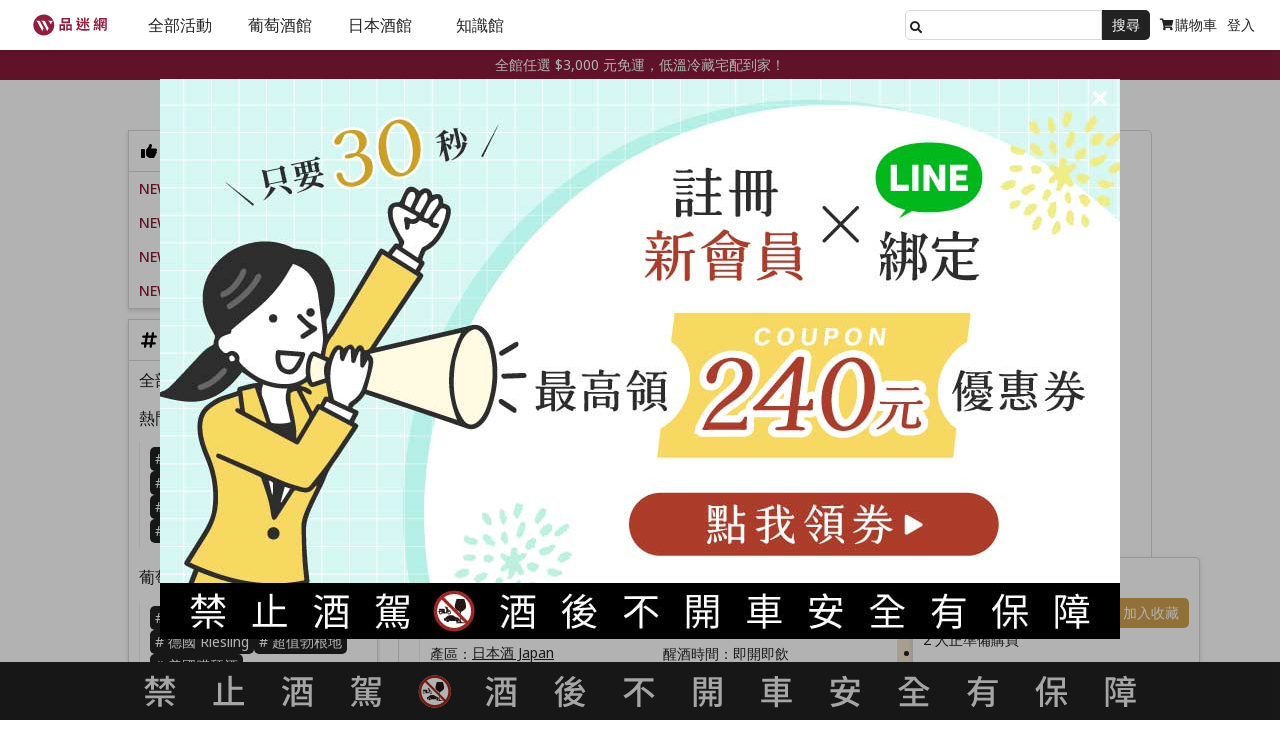

--- FILE ---
content_type: text/html; charset=utf-8
request_url: https://www.winentaste.com/products/4841
body_size: 120141
content:
<!DOCTYPE html><html lang="zh-TW"><head><meta charset="utf-8" /><meta content="ie=edge" http-equiv="x-ua-compatible" /><meta content="width=device-width, initial-scale=1" name="viewport" /><meta content="hmmjD6Z6IamPx_nWU6l4bj37zPJaK_5abUNth6ajjRM" name="google-site-verification" /><meta content="w701wd0ux8t4c8glnuoboe4m7icen9" name="facebook-domain-verification" /><meta content="652193294809336" property="fb:pages" /><meta content="616260145149340" property="fb:app_id" /><meta content="#6c0a26" name="theme-color" /><link href="/manifest.json" rel="manifest" /><link rel="stylesheet" href="https://cdnjs.cloudflare.com/ajax/libs/font-awesome/5.15.3/css/all.min.css"/><link rel="stylesheet" href="https://cdnjs.cloudflare.com/ajax/libs/OwlCarousel2/2.3.4/assets/owl.carousel.css" integrity="sha512-UTNP5BXLIptsaj5WdKFrkFov94lDx+eBvbKyoe1YAfjeRPC+gT5kyZ10kOHCfNZqEui1sxmqvodNUx3KbuYI/A==" crossorigin="anonymous" referrerpolicy="no-referrer" /><link rel="stylesheet" href="https://cdnjs.cloudflare.com/ajax/libs/OwlCarousel2/2.3.4/assets/owl.theme.default.css" integrity="sha512-OTcub78R3msOCtY3Tc6FzeDJ8N9qvQn1Ph49ou13xgA9VsH9+LRxoFU6EqLhW4+PKRfU+/HReXmSZXHEkpYoOA==" crossorigin="anonymous" referrerpolicy="no-referrer" /><script src="https://cdnjs.cloudflare.com/ajax/libs/jquery/3.6.0/jquery.min.js" integrity="sha512-894YE6QWD5I59HgZOGReFYm4dnWc1Qt5NtvYSaNcOP+u1T9qYdvdihz0PPSiiqn/+/3e7Jo4EaG7TubfWGUrMQ==" crossorigin="anonymous" referrerpolicy="no-referrer"></script><script src="https://cdnjs.cloudflare.com/ajax/libs/OwlCarousel2/2.3.4/owl.carousel.min.js" integrity="sha512-bPs7Ae6pVvhOSiIcyUClR7/q2OAsRiovw4vAkX+zJbw3ShAeeqezq50RIIcIURq7Oa20rW2n2q+fyXBNcU9lrw==" crossorigin="anonymous" referrerpolicy="no-referrer"></script><script src="https://unpkg.com/@hotwired/turbo@7.3.0/dist/turbo.es2017-umd.js"></script><script>Turbo.session.drive = false;</script><script src="/assets/mockup/application-9fc62b612bddb80b19d6cd173346e619f188f091c699b52b071efa6865c2a7bb.js" data-turbo-track="reload"></script><link rel="stylesheet" href="/assets/mockup/application-4823aede2d7e640d76d5a6ebc47af95abe19cdcb94f67519921c37598bc35861.css" media="all" data-turbo-track="reload" /><meta name="csrf-param" content="authenticity_token" />
<meta name="csrf-token" content="UnrWkQYiYaT_rhNzgA6LWI-HSGhtkVUSw6B5iLWqU9xsCT28xxByXXNN0jykcYCHLFtS4JanYfGH5gu26Nz9DA" /><script>(function(w,d,s,l,i){w[l]=w[l]||[];w[l].push({'gtm.start':
new Date().getTime(),event:'gtm.js'});var f=d.getElementsByTagName(s)[0],
j=d.createElement(s),dl=l!='dataLayer'?'&l='+l:'';j.async=true;j.src=
'https://www.googletagmanager.com/gtm.js?id='+i+dl+ '&gtm_auth=N-cjVWNhMGTh-neWl6NKYQ&gtm_preview=env-2&gtm_cookies_win=x';f.parentNode.insertBefore(j,f);
})(window,document,'script','dataLayer','GTM-KVWPS3');</script><script id="mcjs">!function(c,h,i,m,p){m=c.createElement(h),p=c.getElementsByTagName(h)[0],m.async=1,m.src=i,p.parentNode.insertBefore(m,p)}(document,"script","https://chimpstatic.com/mcjs-connected/js/users/13ab51a82941c4943a2a3dc6c/f9f9511cede2a006a546bc9c4.js");</script>
<script>
//<![CDATA[

let ga3 = {
  "ecommerce": {
    "detail": {
      "products": [
        {
          "name": "高千穗酒造 高千穗 熟成梅酒 720ml\n高千穗酒造 高千穗 熟成梅酒 720ml",
          "id": 4841,
          "price": 1380,
          "brand": "",
          "category": "",
          "variant": "720ml"
        }
      ]
    }
  }
}
dataLayer.push({ ecommerce: null });
dataLayer.push(ga3);



let ga4 = {
  "event": "view_item",
  "ecommerce": {
    "items": [
      {
        "item_name": "高千穗酒造 高千穗 熟成梅酒 720ml\n高千穗酒造 高千穗 熟成梅酒 720ml",
        "item_id": 4841,
        "price": 1380,
        "item_brand": "",
        "item_category": "日本酒 Japan",
        "item_category2": "日本",
        "item_category3": "梅酒",
        "item_category4": "快速到貨",
        "item_variant": "720ml",
        "quantity": 1
      }
    ]
  }
}
dataLayer.push({ ecommerce: null });
dataLayer.push(ga4);

//]]>
</script><!-- LINE Tag Base Code -->
<!-- Do Not Modify -->
<script>
//<![CDATA[

(function(g,d,o){
  g._ltq=g._ltq||[];g._lt=g._lt||function(){g._ltq.push(arguments)};
  var h=location.protocol==='https:'?'https://d.line-scdn.net':'http://d.line-cdn.net';
  var s=d.createElement('script');s.async=1;
  s.src=o||h+'/n/line_tag/public/release/v1/lt.js';
  var t=d.getElementsByTagName('script')[0];t.parentNode.insertBefore(s,t);
    })(window, document);
_lt('init', {
  customerType: 'account',
  tagId: 'e51850a3-f7ff-458d-9662-1be2c724e593'
});
_lt('send', 'pv', ['e51850a3-f7ff-458d-9662-1be2c724e593']);

//]]>
</script>
<noscript>
  <img height="1" width="1" style="display:none"
       src="https://tr.line.me/tag.gif?c_t=lap&t_id=e51850a3-f7ff-458d-9662-1be2c724e593&e=pv&noscript=1" />
</noscript>
<!-- End LINE Tag Base Code -->
<title>高千穗酒造 高千穗 熟成梅酒 720ml- WINE&TASTE 品迷網</title><meta content="高千穗酒造 高千穗 熟成梅酒使用梅子與梅子麥燒酎進行釀造，酒造為高千穗酒造，位於宮崎縣高千穗山區所產的優質梅子，使用本格麥燒酎所釀製；高濃度的原酒萃取出各種精華，將梅子的香氣表現得十分柔和。曾於 2018 和 2020 年，獲得全日本國際酒類振興會利口酒第一位！" name="description" /><meta content="買酒,買紅酒,買葡萄酒,葡萄酒推薦,香檳,紅酒,葡萄酒,白酒,大潤發,家樂福,品迷網,法國葡萄酒,法國紅酒" name="keywords" /><meta content="日本酒 Japan,水果酒,720ml,梅酒,梅酒,快速到貨" name="category" /><link href="https://www.winentaste.com/products/4841" rel="canonical" /><meta content="Copyright © WINE&TASTE 品迷網. All rights reserved." name="copyright" /><meta content="高千穗酒造 高千穗 熟成梅酒 720ml- WINE&TASTE 品迷網" property="og:title" /><meta content="website" property="og:type" /><meta content="https://www.winentaste.com/products/4841" property="og:url" /><meta content="https://storage.googleapis.com/winentaste-alcohol-quick-howl-assets/4841_03.jpg" property="og:image" /><meta content="高千穗酒造 高千穗 熟成梅酒使用梅子與梅子麥燒酎進行釀造，酒造為高千穗酒造，位於宮崎縣高千穗山區所產的優質梅子，使用本格麥燒酎所釀製；高濃度的原酒萃取出各種精華，將梅子的香氣表現得十分柔和。曾於 2018 和 2020 年，獲得全日本國際酒類振興會利口酒第一位！" property="og:description" /><meta content="WINE&TASTE 品迷網" property="og:site_name" /><script type="application/ld+json">[{"@context":"http://schema.org","@type":"Organization","legalName":"品迷網 WINE\u0026TASTE","url":"https://www.winentaste.com/","logo":"https://www.winentaste.com/images/manifest/icon-512x512.png","sameAs":["https://www.facebook.com/winentaste","https://www.youtube.com/channel/UCTWYwaj_yGOjSxDzTGbzhrA","https://www.instagram.com/winentaste/"]},{"@context":"http://schema.org","@type":"WebSite","name":"品迷網 WINE\u0026TASTE","url":"https://www.winentaste.com/","potentialAction":{"@type":"SearchAction","target":"https://www.winentaste.com/products?query={search_term}","query-input":"required name=search_term"}},{"@context":"https://schema.org","@type":"Product","description":"高千穗酒造 高千穗 熟成梅酒使用梅子與梅子麥燒酎進行釀造，酒造為高千穗酒造，位於宮崎縣高千穗山區所產的優質梅子，使用本格麥燒酎所釀製；高濃度的原酒萃取出各種精華，將梅子的香氣表現得十分柔和。曾於 2018 和 2020 年，獲得全日本國際酒類振興會利口酒第一位！","name":"高千穗酒造 高千穗 熟成梅酒 720ml 高千穗酒造 高千穗 熟成梅酒 720ml","image":"https://storage.googleapis.com/winentaste-alcohol-quick-howl-assets/4841_03.jpg","category":"sake","offers":{"@type":"Offer","url":"https://www.winentaste.com/products/4841","availability":"https://schema.org/InStock","price":"1380","priceCurrency":"TWD"},"additionalProperty":[{"@type":"PropertyValue","name":"產區","value":"日本"}]},{"@context":"https://schema.org","@type":"BreadcrumbList","itemListElement":[{"@type":"ListItem","position":1,"name":"首頁","item":"https://www.winentaste.com/"},{"@type":"ListItem","position":2,"name":"日本酒全部商品","item":"https://www.winentaste.com/products/sake"},{"@type":"ListItem","position":3,"name":"高千穗酒造 高千穗 熟成梅酒 720ml 高千穗酒造 高千穗 熟成梅酒 720ml","item":"https://www.winentaste.com/products/4841"}]}]</script><script>
//<![CDATA[

    window.product_id = 4841;
    window.contract_id = 4121;

//]]>
</script><script src="https://analytics.ahrefs.com/analytics.js" data-key="S+6mPWPzITBwocdYxXMkBg" async></script></head><body>
<div id="fb-root"></div>
<script>
//<![CDATA[

  (function(d, s, id) {
    var js, fjs = d.getElementsByTagName(s)[0];
    if (d.getElementById(id)) return;
    js = d.createElement(s); js.id = id;
    js.src = "//connect.facebook.net/zh_TW/sdk.js#xfbml=1&version=v2.6&appId=616260145149340";
    fjs.parentNode.insertBefore(js, fjs);
  }(document, 'script', 'facebook-jssdk'));

//]]>
</script><div id="header"><header class="nav tablet-hide"><nav class="nav__content"><ul class="nav__content--left"><li class="nav__menu-list--bar"></li><li class="nav__menu-list--logo"><a class="logo" href="/"></a></li><li class="nav__menu-list-contain"><ul class="nav__menu-list-content"><li class="nav__menu-list"><div class="nav__menu-list--title"><p class="h4">全部活動</p></div><div class="nav__submenu-bg fixed-height nav--desktop" id="nav_campaigns"><div class="nav__submenu"><ul class="submenu-list"><li><a class="h4" href="/wine">全部葡萄酒活動</a></li><li><a class="h4" href="/sake">全部日本酒活動</a></li><li><a class="h4" href="/marketplaces/9db1c6e6-664a-4c85-8407-439de5db1edb">NEW！日本清酒</a></li><li><a class="h4" href="/marketplaces/c25647e1-eec4-4898-bd71-0aa6a08384a8">NEW！葡萄酒新品</a></li><li><a class="h4" href="https://www.winentaste.com/addon_products">加價購專區</a></li></ul><ul class="nav__submenu-second_list submenu-list"><li class="nav__submenu-second_title nav__collapse--title"><p class="h4">葡萄酒人氣品牌</p></li><li><a class="h4" href="https://www.winentaste.com/collections/335?sort=price">第一樂章 Opus One</a></li><li><a class="h4" href="https://www.winentaste.com/collections/151?sort=price">約瑟夫杜亨 Joseph Drouhin</a></li><li><a class="h4" href="https://www.winentaste.com/collections/138?sort=price">路易拉圖 Louis Latour </a></li><li><a class="h4" href="https://www.winentaste.com/collections/282?sort=price">費芙蕾 Faiveley</a></li><li><a class="h4" href="https://www.winentaste.com/collections/148?sort=price">奔富 Penfolds</a></li><li><a class="h4" href="https://www.winentaste.com/collections/270?sort=price">威石東 Weightstone</a></li></ul><ul class="nav__submenu-second_list submenu-list"><li class="nav__submenu-second_title nav__collapse--title"><p class="h4">香檳人氣品牌</p></li><li><a class="h4" href="/marketplaces/4d55717a-a29d-4066-8a2a-08fe82d24a5d">香檳王 Dom Pérignon</a></li><li><a class="h4" href="/marketplaces/7449d78f-1460-413b-bbe4-15d3d263f9a1">黛拉夢香檳 Delamotte</a></li><li><a class="h4" href="https://www.winentaste.com/collections/194">路易侯德爾 Louis Roederer</a></li><li><a class="h4" href="https://www.winentaste.com/collections/550">沙龍香檳 Salon</a></li><li><a class="h4" href="https://www.winentaste.com/collections/190">庫克香檳 Krug</a></li><li><a class="h4" href="https://www.winentaste.com/collections/295">酩悅香檳 Moët &amp; Chandon</a></li></ul><ul class="nav__submenu-second_list submenu-list"><li class="nav__submenu-second_title nav__collapse--title"><p class="h4">最新葡萄酒優惠</p></li><li><a class="h4" href="/marketplaces/26a8d5c9-2d5f-4623-97a1-fb6a9fe5a087">馬年新春賀歲超值組</a></li><li><a class="h4" href="/marketplaces/ebeb288c-b8d5-4f3f-b16f-da1267c60029">2025 年度排行大公開</a></li><li><a class="h4" href="/marketplaces/291fbaf7-192f-4b4d-a080-f99db46f62cc">新手必喝不酸澀紅酒</a></li><li><a class="h4" href="/marketplaces/71aeae57-7cf9-432c-9ec3-a790094846c3">純淨自然派法蘭克瑪莎</a></li><li><a class="h4" href="/marketplaces/db0240be-68d1-449f-bf86-36ff299c083c">波爾多級數酒精選</a></li><li><a class="h4" href="/marketplaces/bbeec559-41f5-409b-a1b4-6ed798512239">專家推薦千元勃根地</a></li></ul><ul class="nav__submenu-second_list submenu-list"><li class="nav__submenu-second_title nav__collapse--title"><p class="h4">日本酒人氣品牌</p></li><li><a class="h4" href="https://www.winentaste.com/marketplaces/10f58cf1-7592-473f-9ec9-b1941b342770">十四代清酒</a></li><li><a class="h4" href="https://www.winentaste.com/collections/204">新政清酒</a></li><li><a class="h4" href="https://www.winentaste.com/collections/450">三粒米清酒</a></li><li><a class="h4" href="https://www.winentaste.com/marketplaces/270c9f40-a0ee-4846-a85a-2c786a78828f">而今清酒</a></li><li><a class="h4" href="https://www.winentaste.com/collections/199">黑龍清酒</a></li><li><a class="h4" href="https://www.winentaste.com/marketplaces/7da8a7d2-d521-407f-8026-5cfc2a856732">獺祭清酒</a></li></ul><ul class="nav__submenu-second_list submenu-list"><li class="nav__submenu-second_title nav__collapse--title"><p class="h4">最新清酒、果酒優惠</p></li><li><a class="h4" href="/marketplaces/b0fca2ce-dcf7-4677-905a-d156196305ee">寒菊品牌月 62 折起！</a></li><li><a class="h4" href="/marketplaces/44f088fb-eaa6-4334-a1c3-9ba205f5b0fb">貴釀酒新品 788 元起</a></li><li><a class="h4" href="/marketplaces/683ddc8c-2b35-45ea-8178-199ab2b58d58">最低價！馬年干支酒</a></li><li><a class="h4" href="/marketplaces/6e76a881-aeb9-40d0-ac4e-033becb4ab1b">年度 BEST BUY 排行</a></li><li><a class="h4" href="https://www.winentaste.com/collections/1078">純米大吟釀專家 7 折</a></li><li><a class="h4" href="/marketplaces/f78c555d-dce7-44a4-aa16-941c626a7c2a">あべ 清酒新品 63 折</a></li></ul></div></div></li><li class="nav__menu-list"><div class="nav__menu-list--title"><p class="h4">葡萄酒館</p></div><div class="nav__submenu-bg fixed-height nav--desktop" id="nav_wine"><div class="nav__submenu"><ul class="submenu-list"><li><a class="h4" href="/products/wine">全部商品</a></li><li><p class="h4">挑酒種</p></li><li><a class="h4" href="/collections/36">紅酒 / 紅葡萄酒 Red Wine</a></li><li><a class="h4" href="/collections/39">白酒 / 白葡萄酒 White Wine</a></li><li><a class="h4" href="/collections/41">香檳 Champagne</a></li><li><a class="h4" href="/collections/42">氣泡酒 Sparkling Wine</a></li><li><a class="h4" href="/collections/43">甜酒 Sweet Wine</a></li><li><a class="h4" href="/collections/40">粉紅酒 Rosé Wine</a></li><li><a class="h4" href="/collections/66">自然酒 Natural Wine</a></li><li><a class="h4" href="/collections/278">橘酒 Orange Wine</a></li><li><a class="h4" href="/collections/884">白蘭地 Brandy</a></li></ul><ul class="submenu-list"><li><p class="h4">挑產區</p></li><li><a class="h4" href="/collections/374">法國 France</a></li><li><a class="h4" href="/collections/70">隆河 Rhône</a></li><li><a class="h4" href="/collections/37">波爾多 Bordeaux</a></li><li><a class="h4" href="/collections/45">勃根地 Bourgogne</a></li><li><a class="h4" href="/collections/48">義大利 Italy</a></li><li><a class="h4" href="/collections/49">美國 U.S.A.</a></li><li><a class="h4" href="/collections/50">澳洲 Australia</a></li><li><a class="h4" href="/collections/51">紐西蘭 New Zealand</a></li><li><a class="nav-more" href="/collections?kind=region&amp;section=wine"><p class="h4">其他更多</p><span class="icons icon--arrow"></span></a></li></ul><ul class="submenu-list"><li class="nav__submenu-list nav__collapse"><div class="nav__submenu-second_title nav__collapse--title"><p class="h4">挑價格</p><span class="icons icon--arrow desktop-hide"></span></div><ul class="nav__submenu--first nav__collapse"><li class="nav__submenu-second_item"><a class="h4" href="/products/wine?sort=price_under_1000">1,000 以下</a></li><li class="nav__submenu-second_item"><a class="h4" href="/products/wine?sort=price_between_1001_and_2000">1,000 - 2,000</a></li><li class="nav__submenu-second_item"><a class="h4" href="/products/wine?sort=price_between_2001_and_3000">2,000 - 3,000</a></li><li class="nav__submenu-second_item"><a class="h4" href="/products/wine?sort=price_between_3001_and_5000">3,000 - 5,000</a></li><li class="nav__submenu-second_item"><a class="h4" href="/products/wine?sort=price_between_5001_and_10000">5,000 - 10,000</a></li><li class="nav__submenu-second_item"><a class="h4" href="/products/wine?sort=price_between_10001_and_20000">10,000 - 20,000</a></li><li class="nav__submenu-second_item"><a class="h4" href="/products/wine?sort=price_more_than_20000">20,000 以上</a></li></ul></li></ul><ul class="submenu-list"><li><p class="h4">挑品種</p></li><li><a class="h4" href="/collections/38">卡本內蘇維濃 Cabernet Sauvignon</a></li><li><a class="h4" href="/collections/56">梅洛 Merlot</a></li><li><a class="h4" href="/collections/55">黑皮諾 Pinot Noir</a></li><li><a class="h4" href="/collections/59">夏多內 Chardonnay</a></li><li><a class="h4" href="/collections/60">麗絲玲 Riesling</a></li><li><a class="h4" href="/collections/61">白蘇維濃 Sauvignon Blanc</a></li><li><a class="h4" href="/collections/58">波爾多混釀 Bordeaux blend</a></li><li><a class="h4" href="/collections/57">希哈 Syrah, Shiraz</a></li><li><a class="nav-more" href="/collections?kind=variety&amp;section=wine"><p class="h4">其他更多</p><span class="icons icon--arrow"></span></a></li></ul><ul class="submenu-list"><li><p class="h4">挑容量</p></li><li><a class="h4" href="/collections/421">375ml</a></li><li><a class="h4" href="/collections/1190">500ml</a></li><li><a class="h4" href="/collections/422">750ml</a></li><li><a class="h4" href="/collections/423">1.5L</a></li><li><a class="h4" href="/collections/424">特殊容量葡萄酒</a></li></ul></div></div></li><li class="nav__menu-list"><div class="nav__menu-list--title"><p class="h4">日本酒館</p></div><div class="nav__submenu-bg fixed-height nav--desktop" id="nav_sake"><div class="nav__submenu"><ul class="submenu-list"><li><a class="h4" href="/products/sake">全部商品</a></li><li><p class="h4">挑類型</p></li><li><a class="h4" href="/collections/44">清酒 Sake</a></li><li><a class="h4" href="/collections/429">純米大吟釀</a></li><li><a class="h4" href="/collections/431">大吟釀</a></li><li><a class="h4" href="/collections/430">純米吟釀</a></li><li><a class="h4" href="/collections/435">氣泡清酒</a></li><li><a class="h4" href="/collections/768">梅酒</a></li><li><a class="h4" href="/collections/80">水果酒</a></li><li><a class="h4" href="/collections/1344">威士忌 Whisky</a></li><li><a class="nav-more" href="/collections?kind=type&amp;section=sake"><p class="h4">其他更多</p><span class="icons icon--arrow"></span></a></li></ul><ul class="submenu-list"><li class="nav__submenu-list nav__collapse"><div class="nav__submenu-second_title nav__collapse--title"><p class="h4">挑價格</p><span class="icons icon--arrow desktop-hide"></span></div><ul class="nav__submenu--first nav__collapse"><li class="nav__submenu-second_item"><a class="h4" href="/products/sake?sort=price_under_1000">1,000 以下</a></li><li class="nav__submenu-second_item"><a class="h4" href="/products/sake?sort=price_between_1001_and_2000">1,000 - 2,000</a></li><li class="nav__submenu-second_item"><a class="h4" href="/products/sake?sort=price_between_2001_and_3000">2,000 - 3,000</a></li><li class="nav__submenu-second_item"><a class="h4" href="/products/sake?sort=price_between_3001_and_4000">3,000 - 4,000</a></li><li class="nav__submenu-second_item"><a class="h4" href="/products/sake?sort=price_between_4001_and_5000">4,000 - 5,000</a></li><li class="nav__submenu-second_item"><a class="h4" href="/products/sake?sort=price_between_5001_and_6000">5,000 - 6,000</a></li><li class="nav__submenu-second_item"><a class="h4" href="/products/sake?sort=price_more_than_6000">6,000 以上</a></li></ul></li></ul><ul class="submenu-list"><li><p class="h4">挑容量</p></li><li><a class="h4" href="/collections/1343">750ml</a></li><li><a class="h4" href="/collections/1352">700ml</a></li><li><a class="h4" href="/collections/442">300ml</a></li><li><a class="h4" href="/collections/1248">500ml</a></li><li><a class="h4" href="/collections/443">720ml</a></li><li><a class="h4" href="/collections/444">1.8L</a></li><li><a class="h4" href="/collections/445">其他容量日本酒</a></li></ul><ul class="submenu-list"><li><p class="h4">挑風格</p></li><li><a class="h4" href="/collections/425">甜美細緻果香</a></li><li><a class="h4" href="/collections/426">輕快百喝不膩</a></li><li><a class="h4" href="/collections/427">醇厚深邃米香</a></li><li><a class="h4" href="/collections/428">濃郁熟成風格</a></li></ul><ul class="submenu-list"><li><p class="h4">挑米種</p></li><li><a class="h4" href="/collections/576">龜之尾</a></li><li><a class="h4" href="/collections/106">山田錦</a></li><li><a class="h4" href="/collections/108">出羽燦燦</a></li><li><a class="h4" href="/collections/110">五百萬石</a></li><li><a class="h4" href="/collections/111">雪女神</a></li><li><a class="h4" href="/collections/112">酒未來</a></li><li><a class="h4" href="/collections/113">雄町</a></li><li><a class="h4" href="/collections/114">愛山</a></li><li><a class="nav-more" href="/collections?kind=variety&amp;section=sake"><p class="h4">其他更多</p><span class="icons icon--arrow"></span></a></li></ul><ul class="submenu-list"><li><p class="h4">挑產區</p></li><li><a class="h4" href="/collections/465">北海道</a></li><li><a class="h4" href="/collections/466">東北</a></li><li><a class="h4" href="/collections/467">關東</a></li><li><a class="h4" href="/collections/468">中部</a></li><li><a class="h4" href="/collections/469">關西</a></li><li><a class="h4" href="/collections/470">中國</a></li><li><a class="h4" href="/collections/471">四國</a></li><li><a class="h4" href="/collections/472">九州</a></li><li><a class="h4" href="/collections/78">日本酒 Japan</a></li></ul></div></div></li><li class="nav__menu-list"><div class="nav__menu-list--title"><p class="h4">知識館</p></div><div class="nav__submenu-bg fixed-height nav--desktop" id="nav_articles"><div class="nav__submenu"><ul class="submenu-list"><li><a class="h4" href="/magazine/featured">編輯精選</a></li><li><a class="h4" href="/magazine?sort=published_at_desc">最新文章</a></li><li><a class="h4" href="/magazine/japan-sake-guide-2025">日本必買清酒指南</a></li></ul><ul class="submenu-list"><li><p class="h4">酒類新聞</p></li><li><a class="h4" href="/magazine?category_id=13">全球時事與酒</a></li><li><a class="h4" href="/magazine?category_id=14">最新餐廳</a></li><li><a class="h4" href="/magazine?category_id=15">威士忌新品</a></li><li><a class="h4" href="/magazine?category_id=16">SAKETIME 年度排行</a></li></ul><ul class="submenu-list"><li><p class="h4">葡萄酒</p></li><li><a class="h4" href="/magazine?category_id=17">知識專區</a></li><li><a class="h4" href="/magazine?category_id=18">品牌故事</a></li><li><a class="h4" href="/magazine?category_id=19">選購指南</a></li><li><a class="h4" href="/magazine?category_id=20">酒款開箱</a></li><li><a class="h4" href="/magazine?category_id=21">每月主題</a></li></ul><ul class="submenu-list"><li><p class="h4">日本酒</p></li><li><a class="h4" href="/magazine?category_id=22">知識專區</a></li><li><a class="h4" href="/magazine?category_id=23">品牌故事</a></li><li><a class="h4" href="/magazine?category_id=24">選購指南</a></li><li><a class="h4" href="/magazine?category_id=25">酒款開箱</a></li><li><a class="h4" href="/magazine?category_id=26">每月主題</a></li></ul><ul class="submenu-list"><li><p class="h4">威士忌/其他</p></li><li><a class="h4" href="/magazine?category_id=27">知識專區</a></li><li><a class="h4" href="/magazine?category_id=28">品牌故事</a></li><li><a class="h4" href="/magazine?category_id=29">選購指南</a></li></ul><ul class="submenu-list"><li><p class="h4">Lifestyle</p></li><li><a class="h4" href="/magazine?category_id=30">美食美酒</a></li><li><a class="h4" href="/magazine?category_id=31">旅遊｜娛樂</a></li><li><a class="h4" href="/magazine?category_id=32">精品｜音樂</a></li></ul></div></div></li></ul></li></ul><ul class="nav__content--right"><li class="nav__menu-list search"><div class="search__content"><input class="search__input" id="desktop_nav-search" type="text" /><span class="icons icon--search"></span><a class="btn" href="/products">搜尋</a><div class="search__keyword"><p class="search__keyword--title">熱門關鍵字：</p><ul class="search__keyword--content"><li class="search__keyword--keyword"><a href="/products?query=%E5%8B%83%E6%A0%B9%E5%9C%B0">勃根地</a></li><li class="search__keyword--keyword"><a href="/products?query=%E7%89%B9%E7%B4%9A%E5%9C%92">特級園</a></li><li class="search__keyword--keyword"><a href="/products?query=%E6%A2%85%E6%B4%9B">梅洛</a></li></ul></div></div></li><li class="nav__menu-list"><a data-turbo="true" data-turbo-frame="popup" class="p" href="/members/login"><span class="icons icon--cart"></span>購物車</a></li><a data-turbo="true" data-turbo-frame="popup" class="p login-btn" href="/members/login"><li class="nav__menu-list login">登入</li></a></ul></nav></header><header class="nav desktop-hide"><nav class="nav__content"><ul class="nav__content--left"><li class="nav__menu-list--bar"></li><li class="nav__menu-list--logo"><a class="logo" href="/"></a></li><li class="nav__menu-list-contain"><ul class="nav__menu-list-content"><li class="search"><div class="search__content"><input class="search__input" type="text" /><span class="icons icon--search"></span><a class="btn" href="/products">搜尋</a></div><div class="search__keyword"><p class="search__keyword--title">熱門關鍵字：</p><ul class="search__keyword--content"><li class="search__keyword--keyword"><a href="/products?query=%E5%8B%83%E6%A0%B9%E5%9C%B0">勃根地</a></li><li class="search__keyword--keyword"><a href="/products?query=%E7%89%B9%E7%B4%9A%E5%9C%92">特級園</a></li><li class="search__keyword--keyword"><a href="/products?query=%E6%A2%85%E6%B4%9B">梅洛</a></li></ul></div></li><li class="nav__menu-list"><div class="nav__menu-list--title open"><span class="icons icon--thumbs-up"></span><p class="h4">人氣精選</p><span class="icons icon--arrow"></span></div><div class="nav__submenu-bg"><ul class="nav__submenu"><li class="nav__submenu-list"><ul class="nav__submenu-second_list"><li class="nav__submenu-second_item"><span class="news__title h4">NEW</span><a class="h4" href="/marketplaces/28531345-11bc-4e0e-a60b-27c1e680c135">賈克松香檳 2026 新品上市</a></li><li class="nav__submenu-second_item"><span class="news__title h4">NEW</span><a class="h4" href="/marketplaces/9a2c7ca7-0ebe-471c-9098-18ccedc6c2bd">倒數！免運清酒福袋抽十四代</a></li><li class="nav__submenu-second_item"><span class="news__title h4">NEW</span><a class="h4" href="/marketplaces/44f088fb-eaa6-4334-a1c3-9ba205f5b0fb">新年祭首波！貴釀酒 788 元起</a></li><li class="nav__submenu-second_item"><span class="news__title h4">NEW</span><a class="h4" href="/marketplaces/ebeb288c-b8d5-4f3f-b16f-da1267c60029">品迷年度葡萄酒排行 58 折起</a></li></ul></li></ul></div></li><li class="nav__menu-list"><div class="nav__menu-list--title"><span class="icons icon--news"></span><p class="h4">全部活動</p><span class="icons icon--arrow"></span></div><div class="nav__submenu-bg fixed-height" id="nav_campaigns"><ul class="nav__submenu"><li class="nav__submenu-list"><ul class="nav__submenu-second_list"><li class="nav__submenu-second_item"><a class="h4" href="/wine">全部葡萄酒活動</a></li><li class="nav__submenu-second_item"><a class="h4" href="/sake">全部日本酒活動</a></li><li class="nav__submenu-second_item"><a class="h4" href="/marketplaces/9db1c6e6-664a-4c85-8407-439de5db1edb">NEW！日本清酒</a></li><li class="nav__submenu-second_item"><a class="h4" href="/marketplaces/c25647e1-eec4-4898-bd71-0aa6a08384a8">NEW！葡萄酒新品</a></li><li class="nav__submenu-second_item"><a class="h4" href="https://www.winentaste.com/addon_products">加價購專區</a></li><li class="nav__submenu-list nav__collapse"><div class="nav__submenu-second_title nav__collapse--title"><p class="h4">葡萄酒人氣品牌</p><span class="icons icon--arrow desktop-hide"></span></div><ul class="nav__submenu--first nav__collapse"><li class="nav__submenu-second_item"><a class="h4" href="https://www.winentaste.com/collections/335?sort=price">第一樂章 Opus One</a></li><li class="nav__submenu-second_item"><a class="h4" href="https://www.winentaste.com/collections/151?sort=price">約瑟夫杜亨 Joseph Drouhin</a></li><li class="nav__submenu-second_item"><a class="h4" href="https://www.winentaste.com/collections/138?sort=price">路易拉圖 Louis Latour </a></li><li class="nav__submenu-second_item"><a class="h4" href="https://www.winentaste.com/collections/282?sort=price">費芙蕾 Faiveley</a></li><li class="nav__submenu-second_item"><a class="h4" href="https://www.winentaste.com/collections/148?sort=price">奔富 Penfolds</a></li><li class="nav__submenu-second_item"><a class="h4" href="https://www.winentaste.com/collections/270?sort=price">威石東 Weightstone</a></li></ul></li><li class="nav__submenu-list nav__collapse"><div class="nav__submenu-second_title nav__collapse--title"><p class="h4">香檳人氣品牌</p><span class="icons icon--arrow desktop-hide"></span></div><ul class="nav__submenu--first nav__collapse"><li class="nav__submenu-second_item"><a class="h4" href="/marketplaces/4d55717a-a29d-4066-8a2a-08fe82d24a5d">香檳王 Dom Pérignon</a></li><li class="nav__submenu-second_item"><a class="h4" href="/marketplaces/7449d78f-1460-413b-bbe4-15d3d263f9a1">黛拉夢香檳 Delamotte</a></li><li class="nav__submenu-second_item"><a class="h4" href="https://www.winentaste.com/collections/194">路易侯德爾 Louis Roederer</a></li><li class="nav__submenu-second_item"><a class="h4" href="https://www.winentaste.com/collections/550">沙龍香檳 Salon</a></li><li class="nav__submenu-second_item"><a class="h4" href="https://www.winentaste.com/collections/190">庫克香檳 Krug</a></li><li class="nav__submenu-second_item"><a class="h4" href="https://www.winentaste.com/collections/295">酩悅香檳 Moët &amp; Chandon</a></li></ul></li><li class="nav__submenu-list nav__collapse"><div class="nav__submenu-second_title nav__collapse--title"><p class="h4">最新葡萄酒優惠</p><span class="icons icon--arrow desktop-hide"></span></div><ul class="nav__submenu--first nav__collapse"><li class="nav__submenu-second_item"><a class="h4" href="/marketplaces/26a8d5c9-2d5f-4623-97a1-fb6a9fe5a087">馬年新春賀歲超值組</a></li><li class="nav__submenu-second_item"><a class="h4" href="/marketplaces/ebeb288c-b8d5-4f3f-b16f-da1267c60029">2025 年度排行大公開</a></li><li class="nav__submenu-second_item"><a class="h4" href="/marketplaces/291fbaf7-192f-4b4d-a080-f99db46f62cc">新手必喝不酸澀紅酒</a></li><li class="nav__submenu-second_item"><a class="h4" href="/marketplaces/71aeae57-7cf9-432c-9ec3-a790094846c3">純淨自然派法蘭克瑪莎</a></li><li class="nav__submenu-second_item"><a class="h4" href="/marketplaces/db0240be-68d1-449f-bf86-36ff299c083c">波爾多級數酒精選</a></li><li class="nav__submenu-second_item"><a class="h4" href="/marketplaces/bbeec559-41f5-409b-a1b4-6ed798512239">專家推薦千元勃根地</a></li></ul></li><li class="nav__submenu-list nav__collapse"><div class="nav__submenu-second_title nav__collapse--title"><p class="h4">日本酒人氣品牌</p><span class="icons icon--arrow desktop-hide"></span></div><ul class="nav__submenu--first nav__collapse"><li class="nav__submenu-second_item"><a class="h4" href="https://www.winentaste.com/marketplaces/10f58cf1-7592-473f-9ec9-b1941b342770">十四代清酒</a></li><li class="nav__submenu-second_item"><a class="h4" href="https://www.winentaste.com/collections/204">新政清酒</a></li><li class="nav__submenu-second_item"><a class="h4" href="https://www.winentaste.com/collections/450">三粒米清酒</a></li><li class="nav__submenu-second_item"><a class="h4" href="https://www.winentaste.com/marketplaces/270c9f40-a0ee-4846-a85a-2c786a78828f">而今清酒</a></li><li class="nav__submenu-second_item"><a class="h4" href="https://www.winentaste.com/collections/199">黑龍清酒</a></li><li class="nav__submenu-second_item"><a class="h4" href="https://www.winentaste.com/marketplaces/7da8a7d2-d521-407f-8026-5cfc2a856732">獺祭清酒</a></li></ul></li><li class="nav__submenu-list nav__collapse"><div class="nav__submenu-second_title nav__collapse--title"><p class="h4">最新清酒、果酒優惠</p><span class="icons icon--arrow desktop-hide"></span></div><ul class="nav__submenu--first nav__collapse"><li class="nav__submenu-second_item"><a class="h4" href="/marketplaces/b0fca2ce-dcf7-4677-905a-d156196305ee">寒菊品牌月 62 折起！</a></li><li class="nav__submenu-second_item"><a class="h4" href="/marketplaces/44f088fb-eaa6-4334-a1c3-9ba205f5b0fb">貴釀酒新品 788 元起</a></li><li class="nav__submenu-second_item"><a class="h4" href="/marketplaces/683ddc8c-2b35-45ea-8178-199ab2b58d58">最低價！馬年干支酒</a></li><li class="nav__submenu-second_item"><a class="h4" href="/marketplaces/6e76a881-aeb9-40d0-ac4e-033becb4ab1b">年度 BEST BUY 排行</a></li><li class="nav__submenu-second_item"><a class="h4" href="https://www.winentaste.com/collections/1078">純米大吟釀專家 7 折</a></li><li class="nav__submenu-second_item"><a class="h4" href="/marketplaces/f78c555d-dce7-44a4-aa16-941c626a7c2a">あべ 清酒新品 63 折</a></li></ul></li></ul></li></ul></div></li><li class="nav__menu-list"><div class="nav__menu-list--title"><span class="icons icon--hashtags-menu"></span><p class="h4">熱門關鍵字</p><span class="icons icon--arrow"></span></div><div class="nav__submenu-bg"><ul class="nav__submenu"><li class="nav__submenu-list nav__collapse"><a class="nav__collapse--title" href="/collections/tags"><p class="h4">全部主題標籤</p></a></li><li class="nav__submenu-list nav__collapse"><div class="nav__collapse--title open"><p class="h4">熱門標籤</p><span class="icons icon--arrow"></span></div><ul class="nav__submenu--first nav__collapse"><li class="nav__submenu-list"><div class="tags tags--black"><ul class="tags__content"><a href="/collections/846"><li class="tag"><p># 聚會首選</p></li></a><a href="/collections/1154"><li class="tag"><p># 新年干支酒</p></li></a><a href="/collections/787"><li class="tag"><p># 送禮好酒</p></li></a><a href="/collections/1318"><li class="tag"><p># 無酒精飲品</p></li></a><a href="/collections/1151"><li class="tag"><p># 超值組合</p></li></a><a href="/collections/1011"><li class="tag"><p># 台灣好酒</p></li></a><a href="/collections/806"><li class="tag"><p># 跟著米其林喝</p></li></a><a href="/collections/tags?section=hot"><li class="tag"><p>看更多...</p></li></a></ul></div></li></ul></li><li class="nav__submenu-list nav__collapse"><div class="nav__collapse--title open"><p class="h4">葡萄酒標籤</p><span class="icons icon--arrow"></span></div><ul class="nav__submenu--first nav__collapse"><li class="nav__submenu-list"><div class="tags tags--black"><ul class="tags__content"><a href="/collections/992"><li class="tag"><p># 聖誕年末狂歡慶</p></li></a><a href="/collections/839"><li class="tag"><p># 自然派好酒</p></li></a><a href="/collections/1030"><li class="tag"><p># 德國 Riesling</p></li></a><a href="/collections/1096"><li class="tag"><p># 超值勃根地</p></li></a><a href="/collections/851"><li class="tag"><p># 美國膜拜酒</p></li></a><a href="/collections/997"><li class="tag"><p># 法國波爾多級數酒 (列級酒莊)</p></li></a><a href="/collections/999"><li class="tag"><p># 小農香檳</p></li></a><a href="/collections/tags?section=wine"><li class="tag"><p>看更多...</p></li></a></ul></div></li></ul></li><li class="nav__submenu-list nav__collapse"><div class="nav__collapse--title open"><p class="h4">日本酒標籤</p><span class="icons icon--arrow"></span></div><ul class="nav__submenu--first nav__collapse"><li class="nav__submenu-list"><div class="tags tags--black"><ul class="tags__content"><a href="/collections/1470"><li class="tag"><p># 【清酒 BEST BUY】管怡宣（管爺）</p></li></a><a href="/collections/1478"><li class="tag"><p># 【清酒 BEST BUY】ASa 黃鳳誼</p></li></a><a href="/collections/1479"><li class="tag"><p># 【清酒 BEST BUY】品迷網</p></li></a><a href="/collections/1125"><li class="tag"><p># 日本威士忌（日威）</p></li></a><a href="/collections/1469"><li class="tag"><p># 25 年末清倉</p></li></a><a href="/collections/945"><li class="tag"><p># Saketime 推薦</p></li></a><a href="/collections/1474"><li class="tag"><p># Santa 推薦聖誕清酒</p></li></a><a href="/collections/tags?section=sake"><li class="tag"><p>看更多...</p></li></a></ul></div></li></ul></li><li class="nav__submenu-list nav__collapse"><div class="nav__collapse--title open"><p class="h4">熱門文章標籤</p><span class="icons icon--arrow"></span></div><ul class="nav__submenu--first nav__collapse"><li class="nav__submenu-list"><div class="tags tags--black"><ul class="tags__content"><a href="/collections/1477/magazine"><li class="tag"><p># 年份報告</p></li></a></ul></div></li></ul></li></ul></div></li><li class="nav__menu-list"><div class="nav__menu-list--title"><span class="icons icon--red_wine"></span><p class="h4">葡萄酒館</p><span class="icons icon--arrow"></span></div><div class="nav__submenu-bg fixed-height" id="nav_wine"><ul class="nav__submenu"><li class="nav__submenu-list"><ul class="nav__submenu-second_list"><li class="nav__submenu-second_item"><a class="h4" href="/products/wine">全部商品</a><li class="nav__submenu-list nav__collapse"><div class="nav__submenu-second_title nav__collapse--title"><p class="h4">挑酒種</p><span class="icons icon--arrow desktop-hide"></span></div><ul class="nav__submenu--first nav__collapse"><li class="nav__submenu-second_item"><a class="h4" href="/collections/36">紅酒 / 紅葡萄酒 Red Wine</a></li><li class="nav__submenu-second_item"><a class="h4" href="/collections/39">白酒 / 白葡萄酒 White Wine</a></li><li class="nav__submenu-second_item"><a class="h4" href="/collections/41">香檳 Champagne</a></li><li class="nav__submenu-second_item"><a class="h4" href="/collections/42">氣泡酒 Sparkling Wine</a></li><li class="nav__submenu-list nav__collapse"><div class="nav__collapse--title"><a class="h4" href="/collections/43">甜酒 Sweet Wine</a><span class="icons icon--arrow"></span></div><ul class="nav__submenu--second desktop-hide"><li class="nav__submenu-third_item"><a class="h4" href="/collections/769">貴腐酒</a></li></ul></li><li class="nav__submenu-second_item"><a class="h4" href="/collections/40">粉紅酒 Rosé Wine</a></li><li class="nav__submenu-second_item"><a class="h4" href="/collections/66">自然酒 Natural Wine</a></li><li class="nav__submenu-second_item"><a class="h4" href="/collections/278">橘酒 Orange Wine</a></li><li class="nav__submenu-second_item"><a class="h4" href="/collections/884">白蘭地 Brandy</a></li></ul></li></li></ul><ul class="nav__submenu-second_list"><li class="nav__submenu-list nav__collapse"><div class="nav__submenu-second_title nav__collapse--title"><p class="h4">挑產區</p><span class="icons icon--arrow desktop-hide"></span></div><ul class="nav__submenu--first nav__collapse"><li class="nav__submenu-list nav__collapse"><div class="nav__collapse--title"><a class="h4" href="/collections/374">法國 France</a><span class="icons icon--arrow"></span></div><ul class="nav__submenu--second desktop-hide"><li class="nav__submenu-third_item"><a class="h4" href="/collections/69">香檳 Champagne</a></li><li class="nav__submenu-third_item"><a class="h4" href="/collections/384">亞爾薩斯 Alsace</a></li><li class="nav__submenu-third_item"><a class="h4" href="/collections/385">羅亞爾河谷 Vallée de la Loire</a></li><li class="nav__submenu-third_item"><a class="h4" href="/collections/386">薄酒萊 Beaujolais</a></li><li class="nav__submenu-third_item"><a class="h4" href="/collections/387">侏羅 Jura</a></li><li class="nav__submenu-third_item"><a class="h4" href="/collections/388">普羅旺斯 Provence</a></li><li class="nav__submenu-third_item"><a class="h4" href="/collections/389">隆格多克 &amp; 胡西雍 Languedoc-Roussillon</a></li><li class="nav__submenu-third_item"><a class="h4" href="/collections/390">薩瓦 &amp; 布傑 Savoie Bugey</a></li><li class="nav__submenu-third_item"><a class="h4" href="/collections/391">西南產區 Sud-Ouest</a></li><li class="nav__submenu-third_item"><a class="h4" href="/collections/392">科西嘉島 Corse</a></li></ul></li><li class="nav__submenu-second_item"><a class="h4" href="/collections/70">隆河 Rhône</a></li><li class="nav__submenu-second_item"><a class="h4" href="/collections/37">波爾多 Bordeaux</a></li><li class="nav__submenu-list nav__collapse"><div class="nav__collapse--title"><a class="h4" href="/collections/45">勃根地 Bourgogne</a><span class="icons icon--arrow"></span></div><ul class="nav__submenu--second desktop-hide"><li class="nav__submenu-third_item"><a class="h4" href="/collections/375">特級園 Grand Cru</a></li><li class="nav__submenu-third_item"><a class="h4" href="/collections/376">一級園 Premier Cru</a></li><li class="nav__submenu-third_item"><a class="h4" href="/collections/377">村莊級 Villages</a></li><li class="nav__submenu-third_item"><a class="h4" href="/collections/378">大區級 Regionales</a></li></ul></li><li class="nav__submenu-list nav__collapse"><div class="nav__collapse--title"><a class="h4" href="/collections/48">義大利 Italy</a><span class="icons icon--arrow"></span></div><ul class="nav__submenu--second desktop-hide"><li class="nav__submenu-third_item"><a class="h4" href="/collections/393">皮埃蒙特 Piemonte</a></li><li class="nav__submenu-third_item"><a class="h4" href="/collections/76">托斯卡尼 Toscana</a></li><li class="nav__submenu-third_item"><a class="h4" href="/collections/394">威尼托 Veneto</a></li><li class="nav__submenu-third_item"><a class="h4" href="/collections/395">西西里 Sicilia</a></li><li class="nav__submenu-third_item"><a class="h4" href="/collections/397">普利亞 Puglia</a></li><li class="nav__submenu-third_item"><a class="h4" href="/collections/398">阿布魯佐 Abruzzo</a></li><li class="nav__submenu-third_item"><a class="h4" href="/collections/399">坎帕尼亞 Campania</a></li><li class="nav__submenu-third_item"><a class="h4" href="/collections/400">弗留利 F.V.G.</a></li><li class="nav__submenu-third_item"><a class="h4" href="/collections/401">馬爾凱 Marche</a></li><li class="nav__submenu-third_item"><a class="h4" href="/collections/402">薩丁尼亞 Sardegna</a></li><li class="nav__submenu-third_item"><a class="h4" href="/collections/403">義大利其他產區</a></li></ul></li><li class="nav__submenu-list nav__collapse"><div class="nav__collapse--title"><a class="h4" href="/collections/49">美國 U.S.A.</a><span class="icons icon--arrow"></span></div><ul class="nav__submenu--second desktop-hide"><li class="nav__submenu-third_item"><a class="h4" href="/collections/1000">加州 California</a></li></ul></li><li class="nav__submenu-second_item"><a class="h4" href="/collections/50">澳洲 Australia</a></li><li class="nav__submenu-second_item"><a class="h4" href="/collections/51">紐西蘭 New Zealand</a></li><li class="nav__submenu-second_item"><a class="h4" href="/collections/77">德國 Germany</a></li><li class="nav__submenu-second_item"><a class="h4" href="/collections/52">智利 Chile</a></li><li class="nav__submenu-list nav__collapse"><div class="nav__collapse--title"><a class="h4" href="/collections/47">西班牙 Spain</a><span class="icons icon--arrow"></span></div><ul class="nav__submenu--second desktop-hide"><li class="nav__submenu-third_item"><a class="h4" href="/collections/404">加泰隆尼亞 Catalonia</a></li><li class="nav__submenu-third_item"><a class="h4" href="/collections/72">里奧哈 Rioja</a></li><li class="nav__submenu-third_item"><a class="h4" href="/collections/405">卡斯提亞–雷昂 Castilla y León</a></li><li class="nav__submenu-third_item"><a class="h4" href="/collections/406">安達露西亞 Andalucía</a></li><li class="nav__submenu-third_item"><a class="h4" href="/collections/407">加利西亞 Galicia</a></li><li class="nav__submenu-third_item"><a class="h4" href="/collections/408">卡斯提亞拉曼查 Castilla-La Mancha</a></li><li class="nav__submenu-third_item"><a class="h4" href="/collections/410">瓦倫西亞 Valencia</a></li><li class="nav__submenu-third_item"><a class="h4" href="/collections/411">西班牙其他產區</a></li></ul></li><li class="nav__submenu-second_item"><a class="h4" href="/collections/419">台灣 Taiwan</a></li><li class="nav__submenu-second_item"><a class="h4" href="/collections/412">葡萄牙 Portugal</a></li><li class="nav__submenu-second_item"><a class="h4" href="/collections/413">匈牙利 Hungary</a></li><li class="nav__submenu-second_item"><a class="h4" href="/collections/414">希臘 Greece</a></li><li class="nav__submenu-second_item"><a class="h4" href="/collections/855">奧地利 Austria</a></li><li class="nav__submenu-second_item"><a class="h4" href="/collections/856">喬治亞 Georgia</a></li><li class="nav__submenu-second_item"><a class="h4" href="/collections/415">其他歐洲國家</a></li><li class="nav__submenu-second_item"><a class="h4" href="/collections/53">阿根廷 Argentina</a></li><li class="nav__submenu-second_item"><a class="h4" href="/collections/418">南非 South Africa</a></li><li class="nav__submenu-second_item"><a class="h4" href="/collections/452">日本 Japan</a></li></ul></li></ul><ul class="nav__submenu-second_list"><li class="nav__submenu-list nav__collapse"><div class="nav__submenu-second_title nav__collapse--title"><p class="h4">挑價格</p><span class="icons icon--arrow desktop-hide"></span></div><ul class="nav__submenu--first nav__collapse"><li class="nav__submenu-second_item"><a class="h4" href="/products/wine?sort=price_under_1000">1,000 以下</a></li><li class="nav__submenu-second_item"><a class="h4" href="/products/wine?sort=price_between_1001_and_2000">1,000 - 2,000</a></li><li class="nav__submenu-second_item"><a class="h4" href="/products/wine?sort=price_between_2001_and_3000">2,000 - 3,000</a></li><li class="nav__submenu-second_item"><a class="h4" href="/products/wine?sort=price_between_3001_and_5000">3,000 - 5,000</a></li><li class="nav__submenu-second_item"><a class="h4" href="/products/wine?sort=price_between_5001_and_10000">5,000 - 10,000</a></li><li class="nav__submenu-second_item"><a class="h4" href="/products/wine?sort=price_between_10001_and_20000">10,000 - 20,000</a></li><li class="nav__submenu-second_item"><a class="h4" href="/products/wine?sort=price_more_than_20000">20,000 以上</a></li></ul></li></ul><ul class="nav__submenu-second_list"><li class="nav__submenu-list nav__collapse"><div class="nav__submenu-second_title nav__collapse--title"><p class="h4">挑品種</p><span class="icons icon--arrow desktop-hide"></span></div><ul class="nav__submenu--first nav__collapse"><li class="nav__submenu-second_item"><a class="h4" href="/collections/38">卡本內蘇維濃 Cabernet Sauvignon</a></li><li class="nav__submenu-second_item"><a class="h4" href="/collections/56">梅洛 Merlot</a></li><li class="nav__submenu-second_item"><a class="h4" href="/collections/55">黑皮諾 Pinot Noir</a></li><li class="nav__submenu-second_item"><a class="h4" href="/collections/59">夏多內 Chardonnay</a></li><li class="nav__submenu-second_item"><a class="h4" href="/collections/60">麗絲玲 Riesling</a></li><li class="nav__submenu-second_item"><a class="h4" href="/collections/61">白蘇維濃 Sauvignon Blanc</a></li><li class="nav__submenu-second_item"><a class="h4" href="/collections/58">波爾多混釀 Bordeaux blend</a></li><li class="nav__submenu-second_item"><a class="h4" href="/collections/57">希哈 Syrah, Shiraz</a></li><li class="nav__submenu-second_item"><a class="h4" href="/collections/62">蜜斯嘉 Moscato / Muscat</a></li><li class="nav__submenu-second_item"><a class="h4" href="/collections/360">格烏茲塔明那 Gewurztraminer</a></li><li class="nav__submenu-second_item"><a class="h4" href="/collections/67">馬爾貝克 Malbec</a></li><li class="nav__submenu-second_item"><a class="h4" href="/collections/63">桑嬌維賽 Sangiovese</a></li><li class="nav__submenu-second_item"><a class="h4" href="/collections/73">格納希 Grenache</a></li><li class="nav__submenu-second_item"><a class="h4" href="/collections/126">卡本內弗朗 Cabernet Franc</a></li><li class="nav__submenu-second_item"><a class="h4" href="/collections/357">田帕尼優 Tempranillo</a></li><li class="nav__submenu-second_item"><a class="h4" href="/collections/79">內比歐露 Nebbiolo</a></li><li class="nav__submenu-second_item"><a class="h4" href="/collections/364">阿涅斯 Arneis</a></li><li class="nav__submenu-second_item"><a class="h4" href="/collections/365">阿爾巴利諾 Albariño</a></li><li class="nav__submenu-second_item"><a class="h4" href="/collections/366">阿里哥蝶  Aligoté </a></li><li class="nav__submenu-second_item"><a class="h4" href="/collections/350">巴貝拉 Barbera</a></li><li class="nav__submenu-second_item"><a class="h4" href="/collections/373">黑后 Black Queen</a></li><li class="nav__submenu-second_item"><a class="h4" href="/collections/355">卡門內爾 Carménère</a></li><li class="nav__submenu-second_item"><a class="h4" href="/collections/358">卡利濃 Carignan</a></li><li class="nav__submenu-second_item"><a class="h4" href="/collections/361">白梢楠 Chenin Blanc</a></li><li class="nav__submenu-second_item"><a class="h4" href="/collections/351">多切托 Dolcetto</a></li><li class="nav__submenu-second_item"><a class="h4" href="/collections/369">弗明 Furmint </a></li><li class="nav__submenu-second_item"><a class="h4" href="/collections/354">加美 Gamay</a></li><li class="nav__submenu-second_item"><a class="h4" href="/collections/540">格雷拉 Glera</a></li><li class="nav__submenu-second_item"><a class="h4" href="/collections/372">甲州 Koshu</a></li><li class="nav__submenu-second_item"><a class="h4" href="/collections/539">瑪珊 Marsanne</a></li><li class="nav__submenu-second_item"><a class="h4" href="/collections/371">瑪爾維薩 Malvasia</a></li><li class="nav__submenu-second_item"><a class="h4" href="/collections/352">蒙普洽諾 Montepulciano</a></li><li class="nav__submenu-second_item"><a class="h4" href="/collections/548">黑達沃拉 Nero d&#39;Avola</a></li><li class="nav__submenu-second_item"><a class="h4" href="/collections/541">小維鐸 Petit Verdot</a></li><li class="nav__submenu-second_item"><a class="h4" href="/collections/274">灰皮諾 Pinot Gris</a></li><li class="nav__submenu-second_item"><a class="h4" href="/collections/537">皮諾莫尼耶 Pinot Meunier</a></li><li class="nav__submenu-second_item"><a class="h4" href="/collections/353">皮米提沃 Primitivo</a></li><li class="nav__submenu-second_item"><a class="h4" href="/collections/538">胡珊 Roussanne</a></li><li class="nav__submenu-second_item"><a class="h4" href="/collections/362">榭密雍 Sémillon</a></li><li class="nav__submenu-second_item"><a class="h4" href="/collections/363">特雷比亞諾 Trebbiano</a></li><li class="nav__submenu-second_item"><a class="h4" href="/collections/536">維蒙蒂諾 Vermentino</a></li><li class="nav__submenu-second_item"><a class="h4" href="/collections/367">維德候 Verdejo </a></li><li class="nav__submenu-second_item"><a class="h4" href="/collections/359">維歐尼耶 Viognier</a></li><li class="nav__submenu-second_item"><a class="h4" href="/collections/368">薩雷羅 Xarel-lo</a></li><li class="nav__submenu-second_item"><a class="h4" href="/collections/356">金粉黛 Zinfandel</a></li><li class="nav__submenu-second_item"><a class="h4" href="/collections/64">其他品種 Others</a></li></ul></li></ul><ul class="nav__submenu-second_list"><li class="nav__submenu-list nav__collapse"><div class="nav__submenu-second_title nav__collapse--title"><p class="h4">挑容量</p><span class="icons icon--arrow desktop-hide"></span></div><ul class="nav__submenu--first nav__collapse"><li class="nav__submenu-second_item"><a class="h4" href="/collections/421">375ml</a></li><li class="nav__submenu-second_item"><a class="h4" href="/collections/1190">500ml</a></li><li class="nav__submenu-second_item"><a class="h4" href="/collections/422">750ml</a></li><li class="nav__submenu-second_item"><a class="h4" href="/collections/423">1.5L</a></li><li class="nav__submenu-second_item"><a class="h4" href="/collections/424">特殊容量葡萄酒</a></li></ul></li></ul></li></ul></div></li><li class="nav__menu-list"><div class="nav__menu-list--title"><span class="icons icon--sake"></span><p class="h4">日本酒館</p><span class="icons icon--arrow"></span></div><div class="nav__submenu-bg fixed-height" id="nav_sake"><ul class="nav__submenu"><li class="nav__submenu-list"><ul class="nav__submenu-second_list"><li class="nav__submenu-second_item"><a class="h4" href="/products/sake">全部商品</a><li class="nav__submenu-list nav__collapse"><div class="nav__submenu-second_title nav__collapse--title"><p class="h4">挑類型</p><span class="icons icon--arrow desktop-hide"></span></div><ul class="nav__submenu--first nav__collapse"><li class="nav__submenu-second_item"><a class="h4" href="/collections/44">清酒 Sake</a></li><li class="nav__submenu-second_item"><a class="h4" href="/collections/429">純米大吟釀</a></li><li class="nav__submenu-second_item"><a class="h4" href="/collections/431">大吟釀</a></li><li class="nav__submenu-second_item"><a class="h4" href="/collections/430">純米吟釀</a></li><li class="nav__submenu-second_item"><a class="h4" href="/collections/435">氣泡清酒</a></li><li class="nav__submenu-second_item"><a class="h4" href="/collections/768">梅酒</a></li><li class="nav__submenu-second_item"><a class="h4" href="/collections/80">水果酒</a></li><li class="nav__submenu-second_item"><a class="h4" href="/collections/1344">威士忌 Whisky</a></li><li class="nav__submenu-second_item"><a class="h4" href="/collections/281">燒酎</a></li><li class="nav__submenu-second_item"><a class="h4" href="/collections/432">特別純米</a></li><li class="nav__submenu-second_item"><a class="h4" href="/collections/436">濁酒</a></li><li class="nav__submenu-second_item"><a class="h4" href="/collections/1089">Craft Sake</a></li><li class="nav__submenu-second_item"><a class="h4" href="/collections/437">生酒</a></li><li class="nav__submenu-second_item"><a class="h4" href="/collections/438">貴釀酒</a></li><li class="nav__submenu-second_item"><a class="h4" href="/collections/434">純米酒</a></li><li class="nav__submenu-second_item"><a class="h4" href="/collections/433">特別本釀造</a></li><li class="nav__submenu-second_item"><a class="h4" href="/collections/895">柚子酒</a></li><li class="nav__submenu-second_item"><a class="h4" href="/collections/567">琴酒 &amp; 其他酒種</a></li></ul></li></li></ul><ul class="nav__submenu-second_list"><li class="nav__submenu-list nav__collapse"><div class="nav__submenu-second_title nav__collapse--title"><p class="h4">挑價格</p><span class="icons icon--arrow desktop-hide"></span></div><ul class="nav__submenu--first nav__collapse"><li class="nav__submenu-second_item"><a class="h4" href="/products/sake?sort=price_under_1000">1,000 以下</a></li><li class="nav__submenu-second_item"><a class="h4" href="/products/sake?sort=price_between_1001_and_2000">1,000 - 2,000</a></li><li class="nav__submenu-second_item"><a class="h4" href="/products/sake?sort=price_between_2001_and_3000">2,000 - 3,000</a></li><li class="nav__submenu-second_item"><a class="h4" href="/products/sake?sort=price_between_3001_and_4000">3,000 - 4,000</a></li><li class="nav__submenu-second_item"><a class="h4" href="/products/sake?sort=price_between_4001_and_5000">4,000 - 5,000</a></li><li class="nav__submenu-second_item"><a class="h4" href="/products/sake?sort=price_between_5001_and_6000">5,000 - 6,000</a></li><li class="nav__submenu-second_item"><a class="h4" href="/products/sake?sort=price_more_than_6000">6,000 以上</a></li></ul></li></ul><ul class="nav__submenu-second_list"><li class="nav__submenu-list nav__collapse"><div class="nav__submenu-second_title nav__collapse--title"><p class="h4">挑容量</p><span class="icons icon--arrow desktop-hide"></span></div><ul class="nav__submenu--first nav__collapse"><li class="nav__submenu-second_item"><a class="h4" href="/collections/1343">750ml</a></li><li class="nav__submenu-second_item"><a class="h4" href="/collections/1352">700ml</a></li><li class="nav__submenu-second_item"><a class="h4" href="/collections/442">300ml</a></li><li class="nav__submenu-second_item"><a class="h4" href="/collections/1248">500ml</a></li><li class="nav__submenu-second_item"><a class="h4" href="/collections/443">720ml</a></li><li class="nav__submenu-second_item"><a class="h4" href="/collections/444">1.8L</a></li><li class="nav__submenu-second_item"><a class="h4" href="/collections/445">其他容量日本酒</a></li></ul></li></ul><ul class="nav__submenu-second_list"><li class="nav__submenu-list nav__collapse"><div class="nav__submenu-second_title nav__collapse--title"><p class="h4">挑風格</p><span class="icons icon--arrow desktop-hide"></span></div><ul class="nav__submenu--first nav__collapse"><li class="nav__submenu-second_item"><a class="h4" href="/collections/425">甜美細緻果香</a></li><li class="nav__submenu-second_item"><a class="h4" href="/collections/426">輕快百喝不膩</a></li><li class="nav__submenu-second_item"><a class="h4" href="/collections/427">醇厚深邃米香</a></li><li class="nav__submenu-second_item"><a class="h4" href="/collections/428">濃郁熟成風格</a></li></ul></li></ul><ul class="nav__submenu-second_list"><li class="nav__submenu-list nav__collapse"><div class="nav__submenu-second_title nav__collapse--title"><p class="h4">挑米種</p><span class="icons icon--arrow desktop-hide"></span></div><ul class="nav__submenu--first nav__collapse"><li class="nav__submenu-second_item"><a class="h4" href="/collections/576">龜之尾</a></li><li class="nav__submenu-second_item"><a class="h4" href="/collections/106">山田錦</a></li><li class="nav__submenu-second_item"><a class="h4" href="/collections/108">出羽燦燦</a></li><li class="nav__submenu-second_item"><a class="h4" href="/collections/110">五百萬石</a></li><li class="nav__submenu-second_item"><a class="h4" href="/collections/111">雪女神</a></li><li class="nav__submenu-second_item"><a class="h4" href="/collections/112">酒未來</a></li><li class="nav__submenu-second_item"><a class="h4" href="/collections/113">雄町</a></li><li class="nav__submenu-second_item"><a class="h4" href="/collections/114">愛山</a></li><li class="nav__submenu-second_item"><a class="h4" href="/collections/115">白鶴錦</a></li><li class="nav__submenu-list nav__collapse"><div class="nav__collapse--title"><a class="h4" href="/collections/381">其他酒米</a><span class="icons icon--arrow"></span></div><ul class="nav__submenu--second desktop-hide"><li class="nav__submenu-third_item"><a class="h4" href="/collections/129">美山錦</a></li><li class="nav__submenu-third_item"><a class="h4" href="/collections/109">龍之落子</a></li><li class="nav__submenu-third_item"><a class="h4" href="/collections/117">結之香</a></li><li class="nav__submenu-third_item"><a class="h4" href="/collections/143">高嶺錦</a></li><li class="nav__submenu-third_item"><a class="h4" href="/collections/191">八反錦</a></li><li class="nav__submenu-third_item"><a class="h4" href="/collections/192">千本錦</a></li><li class="nav__submenu-third_item"><a class="h4" href="/collections/289">出羽之里</a></li></ul></li><li class="nav__submenu-second_item"><a class="h4" href="/collections/255">夢之香</a></li></ul></li></ul><ul class="nav__submenu-second_list"><li class="nav__submenu-list nav__collapse"><div class="nav__submenu-second_title nav__collapse--title"><p class="h4">挑產區</p><span class="icons icon--arrow desktop-hide"></span></div><ul class="nav__submenu--first nav__collapse"><li class="nav__submenu-second_item"><a class="h4" href="/collections/465">北海道</a></li><li class="nav__submenu-list nav__collapse"><div class="nav__collapse--title"><a class="h4" href="/collections/466">東北</a><span class="icons icon--arrow"></span></div><ul class="nav__submenu--second desktop-hide"><li class="nav__submenu-third_item"><a class="h4" href="/collections/474">青森縣</a></li><li class="nav__submenu-third_item"><a class="h4" href="/collections/475">秋田縣</a></li><li class="nav__submenu-third_item"><a class="h4" href="/collections/476">山形縣</a></li><li class="nav__submenu-third_item"><a class="h4" href="/collections/477">岩手縣</a></li><li class="nav__submenu-third_item"><a class="h4" href="/collections/478">宮城縣</a></li><li class="nav__submenu-third_item"><a class="h4" href="/collections/479">福島縣</a></li></ul></li><li class="nav__submenu-list nav__collapse"><div class="nav__collapse--title"><a class="h4" href="/collections/467">關東</a><span class="icons icon--arrow"></span></div><ul class="nav__submenu--second desktop-hide"><li class="nav__submenu-third_item"><a class="h4" href="/collections/480">東京都</a></li><li class="nav__submenu-third_item"><a class="h4" href="/collections/481">神奈川縣</a></li><li class="nav__submenu-third_item"><a class="h4" href="/collections/482">埼玉縣</a></li><li class="nav__submenu-third_item"><a class="h4" href="/collections/483">千葉縣</a></li><li class="nav__submenu-third_item"><a class="h4" href="/collections/484">栃木縣</a></li><li class="nav__submenu-third_item"><a class="h4" href="/collections/485">茨城縣</a></li><li class="nav__submenu-third_item"><a class="h4" href="/collections/486">群馬縣</a></li></ul></li><li class="nav__submenu-list nav__collapse"><div class="nav__collapse--title"><a class="h4" href="/collections/468">中部</a><span class="icons icon--arrow"></span></div><ul class="nav__submenu--second desktop-hide"><li class="nav__submenu-third_item"><a class="h4" href="/collections/487">愛知縣</a></li><li class="nav__submenu-third_item"><a class="h4" href="/collections/488">岐阜縣</a></li><li class="nav__submenu-third_item"><a class="h4" href="/collections/489">靜岡縣</a></li><li class="nav__submenu-third_item"><a class="h4" href="/collections/490">三重縣</a></li><li class="nav__submenu-third_item"><a class="h4" href="/collections/491">新潟縣</a></li><li class="nav__submenu-third_item"><a class="h4" href="/collections/492">山梨縣</a></li><li class="nav__submenu-third_item"><a class="h4" href="/collections/493">長野縣</a></li><li class="nav__submenu-third_item"><a class="h4" href="/collections/494">石川縣</a></li><li class="nav__submenu-third_item"><a class="h4" href="/collections/495">富山縣</a></li><li class="nav__submenu-third_item"><a class="h4" href="/collections/496">福井縣</a></li></ul></li><li class="nav__submenu-list nav__collapse"><div class="nav__collapse--title"><a class="h4" href="/collections/469">關西</a><span class="icons icon--arrow"></span></div><ul class="nav__submenu--second desktop-hide"><li class="nav__submenu-third_item"><a class="h4" href="/collections/498">兵庫縣</a></li><li class="nav__submenu-third_item"><a class="h4" href="/collections/499">京都府</a></li><li class="nav__submenu-third_item"><a class="h4" href="/collections/500">滋賀縣</a></li><li class="nav__submenu-third_item"><a class="h4" href="/collections/501">奈良縣</a></li><li class="nav__submenu-third_item"><a class="h4" href="/collections/502">和歌山縣</a></li></ul></li><li class="nav__submenu-list nav__collapse"><div class="nav__collapse--title"><a class="h4" href="/collections/470">中國</a><span class="icons icon--arrow"></span></div><ul class="nav__submenu--second desktop-hide"><li class="nav__submenu-third_item"><a class="h4" href="/collections/503">岡山縣</a></li><li class="nav__submenu-third_item"><a class="h4" href="/collections/504">廣島縣</a></li><li class="nav__submenu-third_item"><a class="h4" href="/collections/505">鳥取縣</a></li><li class="nav__submenu-third_item"><a class="h4" href="/collections/506">島根縣</a></li><li class="nav__submenu-third_item"><a class="h4" href="/collections/507">山口縣</a></li></ul></li><li class="nav__submenu-list nav__collapse"><div class="nav__collapse--title"><a class="h4" href="/collections/471">四國</a><span class="icons icon--arrow"></span></div><ul class="nav__submenu--second desktop-hide"><li class="nav__submenu-third_item"><a class="h4" href="/collections/508">香川縣</a></li><li class="nav__submenu-third_item"><a class="h4" href="/collections/510">愛媛縣</a></li><li class="nav__submenu-third_item"><a class="h4" href="/collections/511">高知縣</a></li></ul></li><li class="nav__submenu-list nav__collapse"><div class="nav__collapse--title"><a class="h4" href="/collections/472">九州</a><span class="icons icon--arrow"></span></div><ul class="nav__submenu--second desktop-hide"><li class="nav__submenu-third_item"><a class="h4" href="/collections/512">福岡縣</a></li><li class="nav__submenu-third_item"><a class="h4" href="/collections/513">佐賀縣</a></li><li class="nav__submenu-third_item"><a class="h4" href="/collections/514">長崎縣</a></li><li class="nav__submenu-third_item"><a class="h4" href="/collections/515">熊本縣</a></li><li class="nav__submenu-third_item"><a class="h4" href="/collections/516">大分縣</a></li><li class="nav__submenu-third_item"><a class="h4" href="/collections/517">宮崎縣</a></li><li class="nav__submenu-third_item"><a class="h4" href="/collections/518">鹿兒島縣</a></li></ul></li><li class="nav__submenu-second_item"><a class="h4" href="/collections/78">日本酒 Japan</a></li></ul></li></ul></li></ul></div></li><li class="nav__menu-list"><div class="nav__menu-list--title"><span class="icons icon--knowledge"></span><p class="h4">知識館</p><span class="icons icon--arrow"></span></div><div class="nav__submenu-bg fixed-height" id="nav_articles"><ul class="nav__submenu"><li class="nav__submenu-list"><ul class="nav__submenu-second_list"><li class="nav__submenu-second_item"><a class="h4" href="/magazine/featured">編輯精選</a></li><li class="nav__submenu-second_item"><a class="h4" href="/magazine?sort=published_at_desc">最新文章</a></li><ul class="nav__submenu-second_list"><li class="nav__submenu-list nav__collapse"><div class="nav__submenu-second_title nav__collapse--title"><p class="h4">酒類新聞</p><span class="icons icon--arrow desktop-hide"></span></div><ul class="nav__submenu--first nav__collapse"><li class="nav__submenu-list nav__collapse"><div class="nav__collapse--title"><a class="h4" href="/magazine?category_id=13">全球時事與酒</a></div></li></ul><ul class="nav__submenu--first nav__collapse"><li class="nav__submenu-list nav__collapse"><div class="nav__collapse--title"><a class="h4" href="/magazine?category_id=14">最新餐廳</a></div></li></ul><ul class="nav__submenu--first nav__collapse"><li class="nav__submenu-list nav__collapse"><div class="nav__collapse--title"><a class="h4" href="/magazine?category_id=15">威士忌新品</a></div></li></ul><ul class="nav__submenu--first nav__collapse"><li class="nav__submenu-list nav__collapse"><div class="nav__collapse--title"><a class="h4" href="/magazine?category_id=16">SAKETIME 年度排行</a></div></li></ul></li></ul><ul class="nav__submenu-second_list"><li class="nav__submenu-list nav__collapse"><div class="nav__submenu-second_title nav__collapse--title"><p class="h4">葡萄酒</p><span class="icons icon--arrow desktop-hide"></span></div><ul class="nav__submenu--first nav__collapse"><li class="nav__submenu-list nav__collapse"><div class="nav__collapse--title"><a class="h4" href="/magazine?category_id=17">知識專區</a></div></li></ul><ul class="nav__submenu--first nav__collapse"><li class="nav__submenu-list nav__collapse"><div class="nav__collapse--title"><a class="h4" href="/magazine?category_id=18">品牌故事</a></div></li></ul><ul class="nav__submenu--first nav__collapse"><li class="nav__submenu-list nav__collapse"><div class="nav__collapse--title"><a class="h4" href="/magazine?category_id=19">選購指南</a></div></li></ul><ul class="nav__submenu--first nav__collapse"><li class="nav__submenu-list nav__collapse"><div class="nav__collapse--title"><a class="h4" href="/magazine?category_id=20">酒款開箱</a></div></li></ul><ul class="nav__submenu--first nav__collapse"><li class="nav__submenu-list nav__collapse"><div class="nav__collapse--title"><a class="h4" href="/magazine?category_id=21">每月主題</a></div></li></ul></li></ul><ul class="nav__submenu-second_list"><li class="nav__submenu-list nav__collapse"><div class="nav__submenu-second_title nav__collapse--title"><p class="h4">日本酒</p><span class="icons icon--arrow desktop-hide"></span></div><ul class="nav__submenu--first nav__collapse"><li class="nav__submenu-list nav__collapse"><div class="nav__collapse--title"><a class="h4" href="/magazine?category_id=22">知識專區</a></div></li></ul><ul class="nav__submenu--first nav__collapse"><li class="nav__submenu-list nav__collapse"><div class="nav__collapse--title"><a class="h4" href="/magazine?category_id=23">品牌故事</a></div></li></ul><ul class="nav__submenu--first nav__collapse"><li class="nav__submenu-list nav__collapse"><div class="nav__collapse--title"><a class="h4" href="/magazine?category_id=24">選購指南</a></div></li></ul><ul class="nav__submenu--first nav__collapse"><li class="nav__submenu-list nav__collapse"><div class="nav__collapse--title"><a class="h4" href="/magazine?category_id=25">酒款開箱</a></div></li></ul><ul class="nav__submenu--first nav__collapse"><li class="nav__submenu-list nav__collapse"><div class="nav__collapse--title"><a class="h4" href="/magazine?category_id=26">每月主題</a></div></li></ul></li></ul><ul class="nav__submenu-second_list"><li class="nav__submenu-list nav__collapse"><div class="nav__submenu-second_title nav__collapse--title"><p class="h4">威士忌/其他</p><span class="icons icon--arrow desktop-hide"></span></div><ul class="nav__submenu--first nav__collapse"><li class="nav__submenu-list nav__collapse"><div class="nav__collapse--title"><a class="h4" href="/magazine?category_id=27">知識專區</a></div></li></ul><ul class="nav__submenu--first nav__collapse"><li class="nav__submenu-list nav__collapse"><div class="nav__collapse--title"><a class="h4" href="/magazine?category_id=28">品牌故事</a></div></li></ul><ul class="nav__submenu--first nav__collapse"><li class="nav__submenu-list nav__collapse"><div class="nav__collapse--title"><a class="h4" href="/magazine?category_id=29">選購指南</a></div></li></ul></li></ul><ul class="nav__submenu-second_list"><li class="nav__submenu-list nav__collapse"><div class="nav__submenu-second_title nav__collapse--title"><p class="h4">Lifestyle</p><span class="icons icon--arrow desktop-hide"></span></div><ul class="nav__submenu--first nav__collapse"><li class="nav__submenu-list nav__collapse"><div class="nav__collapse--title"><a class="h4" href="/magazine?category_id=30">美食美酒</a></div></li></ul><ul class="nav__submenu--first nav__collapse"><li class="nav__submenu-list nav__collapse"><div class="nav__collapse--title"><a class="h4" href="/magazine?category_id=31">旅遊｜娛樂</a></div></li></ul><ul class="nav__submenu--first nav__collapse"><li class="nav__submenu-list nav__collapse"><div class="nav__collapse--title"><a class="h4" href="/magazine?category_id=32">精品｜音樂</a></div></li></ul></li></ul></ul></li></ul></div></li><li class="nav__menu-list"><div class="nav__menu-list--title open"><span class="icons icon--best"></span><p class="h4">最新熱銷酒款</p><span class="icons icon--arrow"></span></div><div class="nav__submenu-bg"><ul class="nav__submenu"><li class="cards__content"><article class="card row-card"><div class="card__photo"><a class="cards__img cards__img--default" style="background-image:url(&#39;https://storage.googleapis.com/winentaste-alcohol-quick-howl-assets/14226_03.jpg&#39;);" href="/products/14226"></a><a class="cards__img cards__img--hover" style="background-image:url(&#39;https://storage.googleapis.com/winentaste-alcohol-quick-howl-assets/14226_02.jpg&#39;);" href="/products/14226"></a></div><div class="card__content"><div class="card_collections"><div class="card_collection"><span class="icons icon--droplet"></span><span class="card_collection-name">720ml</span></div></div><h3 class="p card_name"><a href="/products/14226">寒菊銘釀 39 Special Thanks 2025 純米大吟釀 無濾過生原酒 720ml</a></h3><div class="card__price"><p class="origin-price h5">$2590</p><p class="sale-price h4">$1980</p></div><div class="card__row-info"><div class="card__rating"><span class="icons icon--star-empty"></span><span class="icons icon--star-empty"></span><span class="icons icon--star-empty"></span><span class="icons icon--star-empty"></span><span class="icons icon--star-empty"></span></div></div><div class="card__add-cart tablet-hide"><div class="add-card__qty"><div class="btn"><span class="icons icon--minus"></span></div><input inputmode="numeric" max="24" pattern="[0-9]*" type="text" value="1" /><div class="btn"><span class="icons icon--plus"></span></div></div><div class="btn btn--red"><span class="icons icon--cart" data-contract_id="15793"></span></div></div><ul class="card__status"><li class="status__icon"><div class="icons icon--new-product"></div></li><li class="status__icon"><div class="icons icon--event"></div></li></ul></div></article><article class="card row-card"><div class="card__photo"><a class="cards__img cards__img--default" style="background-image:url(&#39;https://storage.googleapis.com/winentaste-alcohol-quick-howl-assets/14087_03.jpg&#39;);" href="/products/14087"><img alt="" src="https://storage.googleapis.com/winentaste-alcohol-quick-howl-assets/2026newyearset_pro.webp" /></a><a class="cards__img cards__img--hover" style="background-image:url(&#39;https://storage.googleapis.com/winentaste-alcohol-quick-howl-assets/14087_02.jpg&#39;);" href="/products/14087"></a></div><div class="card__content"><div class="card_collections"><div class="card_collection"><span class="icons icon--droplet"></span><span class="card_collection-name">750ml</span></div></div><h3 class="p card_name"><a href="/products/14087">【尾牙春酒首選】聚餐划算三入組</a></h3><div class="card__price"><p class="origin-price h5">$1460</p><p class="sale-price h4">$1088</p></div><div class="card__row-info"><div class="card__rating"><span class="icons icon--star-empty"></span><span class="icons icon--star-empty"></span><span class="icons icon--star-empty"></span><span class="icons icon--star-empty"></span><span class="icons icon--star-empty"></span></div></div><div class="card__add-cart tablet-hide"><div class="add-card__qty"><div class="btn"><span class="icons icon--minus"></span></div><input inputmode="numeric" max="24" pattern="[0-9]*" type="text" value="1" /><div class="btn"><span class="icons icon--plus"></span></div></div><div class="btn btn--red"><span class="icons icon--cart" data-contract_id="15580"></span></div></div><ul class="card__status"><li class="status__icon"><div class="icons icon--event"></div></li></ul></div></article><article class="card row-card"><div class="card__photo"><a class="cards__img cards__img--default" style="background-image:url(&#39;https://storage.googleapis.com/winentaste-alcohol-quick-howl-assets/14189_03.jpg&#39;);" href="/products/14189"></a><a class="cards__img cards__img--hover" style="background-image:url(&#39;https://storage.googleapis.com/winentaste-alcohol-quick-howl-assets/14189_02.jpg&#39;);" href="/products/14189"></a></div><div class="card__content"><div class="card_collections"></div><h3 class="p card_name"><a href="/products/14189">【2026 金馬迎春】限量清酒福袋（預購品限匯款，將於 1/29 依序出貨）</a></h3><div class="card__price"><p class="origin-price h5">$4000</p><p class="sale-price h4">$2880</p></div><div class="card__row-info"><div class="card__rating"><span class="icons icon--star-empty"></span><span class="icons icon--star-empty"></span><span class="icons icon--star-empty"></span><span class="icons icon--star-empty"></span><span class="icons icon--star-empty"></span></div></div><div class="card__add-cart tablet-hide"><div class="add-card__qty"><div class="btn"><span class="icons icon--minus"></span></div><input inputmode="numeric" max="24" pattern="[0-9]*" type="text" value="1" /><div class="btn"><span class="icons icon--plus"></span></div></div><div class="btn btn--red"><span class="icons icon--cart" data-contract_id="15726"></span></div></div><ul class="card__status"><li class="status__icon"><div class="icons icon--new-product"></div></li><li class="status__icon"><div class="icons icon--event"></div></li><li class="status__icon"><div class="icons icon--pre-sale"></div></li></ul></div></article></li></ul></div></li></ul><div class="nav__close-area"></div></li></ul><ul class="nav__content--right"><li class="nav__menu-list"><a data-turbo="true" data-turbo-frame="popup" class="p" href="/members/login"><span class="icons icon--cart"></span>購物車</a></li><li class="nav__menu-list login"><a data-turbo="true" data-turbo-frame="popup" class="p" href="/members/login">登入</a></li></ul></nav></header><p class="announce">全館任選 $3,000 元免運，低溫冷藏宅配到家！</p>
<script>
//<![CDATA[

  window.isLogin = false;

  // 點擊其他地方關閉
  $('html').click(function(event) {
    // 會員選單
    $('.nav__logout-menu').hide();
    // 搜尋建議
    $('.search__keyword').hide();
  });

  // 顯示會員選單
  $('.nav__menu-list.logout').click(function(event){
    // 點擊 p 或 span 才顯示
    if(event.target.tagName.toLowerCase() === 'p' || event.target.tagName.toLowerCase() === 'span'){
      $('.nav__logout-menu').show();
    }

    // 阻止事件冒泡，避免觸發 html click
    if(event.target.tagName.toLowerCase() != 'a'){
      event.stopPropagation();
    }
  });

  // 顯示搜尋建議
  $('li.search, li.nav__menu-list.search').click(function(event){
    // 點擊 input 才顯示
    if(event.target.classList == 'search__input'){
      $('.search__keyword').show();
    }

    // 阻止事件冒泡，避免觸發 html click
    if(event.target.tagName.toLowerCase() != 'a'){
      event.stopPropagation();
    }
  });

//]]>
</script></div><turbo-frame id="flash" target="_top">
<script>
//<![CDATA[

  setTimeout(function() {
    document.getElementById('flash').innerHTML = "";
  }, 2000);

//]]>
</script></turbo-frame><turbo-frame id="popup" target="_top"></turbo-frame><div class="product-detail"><div class="container sidebar-container"><div class="sidebar tablet-hide"><ul class="nav__menu-list-content"><li class="nav__menu-list"><div class="nav__menu-list--title open"><span class="icons icon--thumbs-up"></span><p class="h4">人氣精選</p></div><ul class="nav__submenu"><li class="nav__submenu-list"><span class="news__title h5">NEW</span><a class="h5" href="/marketplaces/28531345-11bc-4e0e-a60b-27c1e680c135">賈克松香檳 2026 新品上市</a></li><li class="nav__submenu-list"><span class="news__title h5">NEW</span><a class="h5" href="/marketplaces/9a2c7ca7-0ebe-471c-9098-18ccedc6c2bd">倒數！免運清酒福袋抽十四代</a></li><li class="nav__submenu-list"><span class="news__title h5">NEW</span><a class="h5" href="/marketplaces/44f088fb-eaa6-4334-a1c3-9ba205f5b0fb">新年祭首波！貴釀酒 788 元起</a></li><li class="nav__submenu-list"><span class="news__title h5">NEW</span><a class="h5" href="/marketplaces/ebeb288c-b8d5-4f3f-b16f-da1267c60029">品迷年度葡萄酒排行 58 折起</a></li></ul></li><li class="nav__menu-list"><div class="nav__menu-list--title open"><span class="icons icon--hashtags-menu"></span><p class="h4">熱門關鍵字</p></div><ul class="nav__submenu"><li class="nav__submenu-list"><a class="nav__collapse--title" href="/collections/tags"><p class="h4">全部主題標籤</p></a></li><li class="nav__submenu-list nav__collapse"><div class="nav__collapse--title open"><p class="h4">熱門標籤</p><span class="icons icon--arrow"></span></div><ul class="nav__submenu--first nav__collapse"><li class="nav__submenu-list"><div class="tags tags--black"><ul class="tags__content"><a href="/collections/846"><li class="tag"><p># 聚會首選</p></li></a><a href="/collections/1154"><li class="tag"><p># 新年干支酒</p></li></a><a href="/collections/787"><li class="tag"><p># 送禮好酒</p></li></a><a href="/collections/1318"><li class="tag"><p># 無酒精飲品</p></li></a><a href="/collections/1151"><li class="tag"><p># 超值組合</p></li></a><a href="/collections/1011"><li class="tag"><p># 台灣好酒</p></li></a><a href="/collections/806"><li class="tag"><p># 跟著米其林喝</p></li></a><a href="/collections/tags?section=hot"><li class="tag"><p>看更多...</p></li></a></ul></div></li></ul></li><li class="nav__submenu-list nav__collapse"><div class="nav__collapse--title open"><p class="h4">葡萄酒標籤</p><span class="icons icon--arrow"></span></div><ul class="nav__submenu--first nav__collapse"><li class="nav__submenu-list"><div class="tags tags--black"><ul class="tags__content"><a href="/collections/992"><li class="tag"><p># 聖誕年末狂歡慶</p></li></a><a href="/collections/839"><li class="tag"><p># 自然派好酒</p></li></a><a href="/collections/1030"><li class="tag"><p># 德國 Riesling</p></li></a><a href="/collections/1096"><li class="tag"><p># 超值勃根地</p></li></a><a href="/collections/851"><li class="tag"><p># 美國膜拜酒</p></li></a><a href="/collections/997"><li class="tag"><p># 法國波爾多級數酒 (列級酒莊)</p></li></a><a href="/collections/999"><li class="tag"><p># 小農香檳</p></li></a><a href="/collections/tags?section=wine"><li class="tag"><p>看更多...</p></li></a></ul></div></li></ul></li><li class="nav__submenu-list nav__collapse"><div class="nav__collapse--title open"><p class="h4">日本酒標籤</p><span class="icons icon--arrow"></span></div><ul class="nav__submenu--first nav__collapse"><li class="nav__submenu-list"><div class="tags tags--black"><ul class="tags__content"><a href="/collections/1470"><li class="tag"><p># 【清酒 BEST BUY】管怡宣（管爺）</p></li></a><a href="/collections/1478"><li class="tag"><p># 【清酒 BEST BUY】ASa 黃鳳誼</p></li></a><a href="/collections/1479"><li class="tag"><p># 【清酒 BEST BUY】品迷網</p></li></a><a href="/collections/1125"><li class="tag"><p># 日本威士忌（日威）</p></li></a><a href="/collections/1469"><li class="tag"><p># 25 年末清倉</p></li></a><a href="/collections/945"><li class="tag"><p># Saketime 推薦</p></li></a><a href="/collections/1474"><li class="tag"><p># Santa 推薦聖誕清酒</p></li></a><a href="/collections/tags?section=sake"><li class="tag"><p>看更多...</p></li></a></ul></div></li></ul></li><li class="nav__submenu-list nav__collapse"><div class="nav__collapse--title open"><p class="h4">熱門文章標籤</p><span class="icons icon--arrow"></span></div><ul class="nav__submenu--first nav__collapse"><li class="nav__submenu-list"><div class="tags tags--black"><ul class="tags__content"><a href="/collections/1477/magazine"><li class="tag"><p># 年份報告</p></li></a></ul></div></li></ul></li></ul></li><li class="nav__menu-list"><div class="nav__menu-list--title open"><span class="icons icon--best"></span><p class="h4">最新熱銷酒款</p></div><ul class="nav__submenu"><li class="cards__content"><article class="card row-card"><div class="card__photo"><a class="cards__img cards__img--default" style="background-image:url(&#39;https://storage.googleapis.com/winentaste-alcohol-quick-howl-assets/14226_03.jpg&#39;);" href="/products/14226"></a><a class="cards__img cards__img--hover" style="background-image:url(&#39;https://storage.googleapis.com/winentaste-alcohol-quick-howl-assets/14226_02.jpg&#39;);" href="/products/14226"></a></div><div class="card__content"><div class="card_collections"><div class="card_collection"><span class="icons icon--droplet"></span><span class="card_collection-name">720ml</span></div></div><h3 class="p card_name"><a href="/products/14226">寒菊銘釀 39 Special Thanks 2025 純米大吟釀 無濾過生原酒 720ml</a></h3><div class="card__price"><p class="origin-price h5">$2590</p><p class="sale-price h4">$1980</p></div><div class="card__row-info"><div class="card__rating"><span class="icons icon--star-empty"></span><span class="icons icon--star-empty"></span><span class="icons icon--star-empty"></span><span class="icons icon--star-empty"></span><span class="icons icon--star-empty"></span></div></div><div class="card__add-cart tablet-hide"><div class="add-card__qty"><div class="btn"><span class="icons icon--minus"></span></div><input inputmode="numeric" max="24" pattern="[0-9]*" type="text" value="1" /><div class="btn"><span class="icons icon--plus"></span></div></div><div class="btn btn--red"><span class="icons icon--cart" data-contract_id="15793"></span></div></div><ul class="card__status"><li class="status__icon"><div class="icons icon--new-product"></div></li><li class="status__icon"><div class="icons icon--event"></div></li></ul></div></article><article class="card row-card"><div class="card__photo"><a class="cards__img cards__img--default" style="background-image:url(&#39;https://storage.googleapis.com/winentaste-alcohol-quick-howl-assets/14087_03.jpg&#39;);" href="/products/14087"><img alt="" src="https://storage.googleapis.com/winentaste-alcohol-quick-howl-assets/2026newyearset_pro.webp" /></a><a class="cards__img cards__img--hover" style="background-image:url(&#39;https://storage.googleapis.com/winentaste-alcohol-quick-howl-assets/14087_02.jpg&#39;);" href="/products/14087"></a></div><div class="card__content"><div class="card_collections"><div class="card_collection"><span class="icons icon--droplet"></span><span class="card_collection-name">750ml</span></div></div><h3 class="p card_name"><a href="/products/14087">【尾牙春酒首選】聚餐划算三入組</a></h3><div class="card__price"><p class="origin-price h5">$1460</p><p class="sale-price h4">$1088</p></div><div class="card__row-info"><div class="card__rating"><span class="icons icon--star-empty"></span><span class="icons icon--star-empty"></span><span class="icons icon--star-empty"></span><span class="icons icon--star-empty"></span><span class="icons icon--star-empty"></span></div></div><div class="card__add-cart tablet-hide"><div class="add-card__qty"><div class="btn"><span class="icons icon--minus"></span></div><input inputmode="numeric" max="24" pattern="[0-9]*" type="text" value="1" /><div class="btn"><span class="icons icon--plus"></span></div></div><div class="btn btn--red"><span class="icons icon--cart" data-contract_id="15580"></span></div></div><ul class="card__status"><li class="status__icon"><div class="icons icon--event"></div></li></ul></div></article><article class="card row-card"><div class="card__photo"><a class="cards__img cards__img--default" style="background-image:url(&#39;https://storage.googleapis.com/winentaste-alcohol-quick-howl-assets/14189_03.jpg&#39;);" href="/products/14189"></a><a class="cards__img cards__img--hover" style="background-image:url(&#39;https://storage.googleapis.com/winentaste-alcohol-quick-howl-assets/14189_02.jpg&#39;);" href="/products/14189"></a></div><div class="card__content"><div class="card_collections"></div><h3 class="p card_name"><a href="/products/14189">【2026 金馬迎春】限量清酒福袋（預購品限匯款，將於 1/29 依序出貨）</a></h3><div class="card__price"><p class="origin-price h5">$4000</p><p class="sale-price h4">$2880</p></div><div class="card__row-info"><div class="card__rating"><span class="icons icon--star-empty"></span><span class="icons icon--star-empty"></span><span class="icons icon--star-empty"></span><span class="icons icon--star-empty"></span><span class="icons icon--star-empty"></span></div></div><div class="card__add-cart tablet-hide"><div class="add-card__qty"><div class="btn"><span class="icons icon--minus"></span></div><input inputmode="numeric" max="24" pattern="[0-9]*" type="text" value="1" /><div class="btn"><span class="icons icon--plus"></span></div></div><div class="btn btn--red"><span class="icons icon--cart" data-contract_id="15726"></span></div></div><ul class="card__status"><li class="status__icon"><div class="icons icon--new-product"></div></li><li class="status__icon"><div class="icons icon--event"></div></li><li class="status__icon"><div class="icons icon--pre-sale"></div></li></ul></div></article></li></ul></li></ul></div><article class="sidebar-content"><section class="product-detail__head"><section class="product-detail__title"><h1 class="h3 title">高千穗酒造 高千穗 熟成梅酒 720ml</h1><h2 class="h1 title">高千穗酒造 高千穗 熟成梅酒 720ml</h2><div class="product-detail__title-bottom"><div class="product-detail__rating"><span class="icons icon--star-empty"></span><span class="icons icon--star-empty"></span><span class="icons icon--star-empty"></span><span class="icons icon--star-empty"></span><span class="icons icon--star-empty"></span><a class="span" href="#reviews">(0)</a></div><span>產品編號：4841</span></div></section><section class="product-detail__img-area"><div class="product-detail__img-thumbnail"><div class="product-detail__img small-img active"><img src="https://storage.googleapis.com/winentaste-alcohol-quick-howl-assets/4841_03.jpg" /></div><div class="product-detail__img small-img"><img src="https://storage.googleapis.com/winentaste-alcohol-quick-howl-assets/4841_02.jpg" /></div></div><div class="product-detail__img-origin"><div class="product-detail__img big-img"><img src="https://storage.googleapis.com/winentaste-alcohol-quick-howl-assets/4841_03.jpg" /></div></div></section><section class="product-detail__info"><div class="medals__content"></div><aside class="fixed-area"><div class="product-detail__price"><p class="origin-price h4">$1600</p><p class="sale-price h2">$1380</p></div><div class="product-qty"><div class="add-card__qty"><div class="btn"><span class="icons icon--minus"></span></div><input inputmode="numeric" max="24" type="text" value="1" /><div class="btn"><span class="icons icon--plus"></span></div></div><div class="btn-set"><div class="btn btn--red" data-contract_id="4121">加入購物車</div><form class="btn btn--yellow" action="/wishlists" accept-charset="UTF-8" method="post"><input type="hidden" name="authenticity_token" value="jxfDQR6-2X-PcY4FAuhXY4gOk1AhTE7aY6lW9ttGX4E3KJv0vMqyXfs93oErhP1cMzqAgkHzwdpso_eEuO-egQ" autocomplete="off" /><button name="product_id" type="submit" value="4841">加入收藏</button></form></div></div><p>2 人正準備購買</p></aside><section class="product-detail__cart"><div class="product-detail__price"><p class="origin-price h4">$1600</p><p class="sale-price h2">$1380</p></div><div class="product-qty content-price"><div class="add-card__qty"><div class="btn"><span class="icons icon--minus"></span></div><input inputmode="numeric" max="24" type="text" value="1" /><div class="btn"><span class="icons icon--plus"></span></div></div><div class="btn-set"><div class="btn btn--red" data-contract_id="4121">加入購物車</div><form class="btn btn--yellow" action="/wishlists" accept-charset="UTF-8" method="post"><input type="hidden" name="authenticity_token" value="bjSykCTAlUjhbaYoiLYKaaYNmZRicPJc3sdFaRliF8HWC-olhrT-apUh9qyh2qBWHTmKRgLPfVzRzeQbesvWwQ" autocomplete="off" /><button name="product_id" type="submit" value="4841">加入收藏</button></form></div></div><p class="h5 text-red purchase-limit-warning" style="display: none">已達購買數量上限</p><p>2 人正準備購買</p></section><article class="product-detail__order-type"><p class="h5">快速到貨<a data-turbo="true" data-turbo-frame="popup" rel="nofollow" href="/popups/arrival_quick"><span class="icons icon--question"></span></a></p><end></end><p>預計 1 個工作日出貨</p><p>庫存變動快，以工作人員確認數量為準。</p></article><section class="product-detail__coupon"><a data-turbo="true" data-turbo-frame="popup" class="btn" href="/members/login">查看適用優惠券</a></section></section><section class="product-detail__info-list"><div class="product-info-list__description"><ul class="info__description--table"><li class="description-table__list"><p class="h5">產區：</p><div class="table-list__content"><a class="table-list__content-text" href="/collections/78">日本酒 Japan</a><p class="table-list__content-text">日本</p></div></li><li class="description-table__list"><p class="h5">酒精濃度：</p><div class="table-list__content"><p class="table-list__content-text">14%</p></div></li><li class="description-table__list"><p class="h5">適飲溫度：</p><div class="table-list__content"><p class="table-list__content-text">8℃～12℃</p></div></li><li class="description-table__list"><p class="h5">醒酒時間：</p><div class="table-list__content"><p class="table-list__content-text">即開即飲</p></div></li></ul><ul class="info__description--points"><li><p>柔和梅子的香氣</p></li><li><p>高千穗山區所產的優質梅子</p></li><li><p>全日本利口酒第一位！</p></li></ul></div><div class="product-info-list__tags"><div class="tags tags--black"><ul class="tags__content"><a href="/collections/981"><li class="tag"><p># 梅酒</p></li></a><a href="/collections/899"><li class="tag"><p># 快速到貨</p></li></a></ul></div></div></section></section><section class="more-product"><h3 class="h3 title">商品加購區</h3><article class="cards__content"><article class="card"><div class="card__photo"><a class="cards__img cards__img--default" style="background-image:url(&#39;https://storage.googleapis.com/winentaste-alcohol-quick-howl-assets/11707_03.jpg&#39;);" href="/addon_products/11707"></a><a class="cards__img cards__img--hover" style="background-image:url(&#39;https://storage.googleapis.com/winentaste-alcohol-quick-howl-assets/11707_02.jpg&#39;);" href="/addon_products/11707"></a></div><div class="card_collections"><div class="card_collection"><span class="icons icon--droplet"></span><span class="card_collection-name">720ml</span></div></div><h3 class="p card_name"><a href="/addon_products/11707">天吹酒造 純米吟釀 KNIT 生酒 720ml</a></h3><div class="card__price"><p class="origin-price h5">$1580</p><p class="sale-price h4">$1299</p></div><div class="card__row-info"><div class="bundle-deal"><p>加價購品項</p></div></div><div class="card__add-cart tablet-hide"><div class="add-card__qty"><div class="btn"><span class="icons icon--minus"></span></div><input inputmode="numeric" max="1" pattern="[0-9]*" type="text" value="1" /><div class="btn"><span class="icons icon--plus"></span></div></div><div class="btn btn--red"><span class="icons icon--cart" data-contract_id="15512"></span></div></div><ul class="card__status"></ul></article><article class="card"><div class="card__photo"><a class="cards__img cards__img--default" style="background-image:url(&#39;https://storage.googleapis.com/winentaste-alcohol-quick-howl-assets/9139_03.jpg&#39;);" href="/addon_products/9139"></a><a class="cards__img cards__img--hover" style="background-image:url(&#39;https://storage.googleapis.com/winentaste-alcohol-quick-howl-assets/9139_02.jpg&#39;);" href="/addon_products/9139"></a></div><div class="card_collections"><div class="card_collection"><span class="icons icon--droplet"></span><span class="card_collection-name">300ml</span></div></div><h3 class="p card_name"><a href="/addon_products/9139">大七酒造 Silky Sparkling 生酛 氣泡梅酒 300ml</a></h3><div class="card__price"><p class="origin-price h5">$1300</p><p class="sale-price h4">$899</p></div><div class="card__row-info"><div class="bundle-deal"><p>加價購品項</p></div></div><div class="card__add-cart tablet-hide"><div class="add-card__qty"><div class="btn"><span class="icons icon--minus"></span></div><input inputmode="numeric" max="3" pattern="[0-9]*" type="text" value="1" /><div class="btn"><span class="icons icon--plus"></span></div></div><div class="btn btn--red"><span class="icons icon--cart" data-contract_id="14989"></span></div></div><ul class="card__status"><li class="status__icon"><div class="icons icon--event"></div></li><li class="status__icon"><div class="icons icon--in-stock"></div></li></ul></article><article class="card"><div class="card__photo"><a class="cards__img cards__img--default" style="background-image:url(&#39;https://storage.googleapis.com/winentaste-alcohol-quick-howl-assets/11623_03.jpg&#39;);" href="/addon_products/11623"></a><a class="cards__img cards__img--hover" style="background-image:url(&#39;https://storage.googleapis.com/winentaste-alcohol-quick-howl-assets/11623_02.jpg&#39;);" href="/addon_products/11623"></a></div><div class="card_collections"><div class="card_collection"><span class="icons icon--droplet"></span><span class="card_collection-name">720ml</span></div></div><h3 class="p card_name"><a href="/addon_products/11623">【清酒 BEST BUY】關谷釀造 蓬萊泉 和 熟成生酒 720ml</a></h3><div class="card__price"><p class="origin-price h5">$2250</p><p class="sale-price h4">$1399</p></div><div class="card__row-info"><div class="bundle-deal"><p>加價購品項</p></div></div><div class="card__add-cart tablet-hide"><div class="add-card__qty"><div class="btn"><span class="icons icon--minus"></span></div><input inputmode="numeric" max="3" pattern="[0-9]*" type="text" value="1" /><div class="btn"><span class="icons icon--plus"></span></div></div><div class="btn btn--red"><span class="icons icon--cart" data-contract_id="15094"></span></div></div><ul class="card__status"><li class="status__icon"><div class="icons icon--event"></div></li><li class="status__icon"><div class="icons icon--in-stock"></div></li></ul></article><article class="card"><div class="card__photo"><a class="cards__img cards__img--default" style="background-image:url(&#39;https://storage.googleapis.com/winentaste-alcohol-quick-howl-assets/13773_03.jpg&#39;);" href="/addon_products/13773"></a><a class="cards__img cards__img--hover" style="background-image:url(&#39;https://storage.googleapis.com/winentaste-alcohol-quick-howl-assets/13773_02.jpg&#39;);" href="/addon_products/13773"></a></div><div class="card_collections"><div class="card_collection"><span class="icons icon--droplet"></span><span class="card_collection-name">720ml</span></div></div><h3 class="p card_name"><a href="/addon_products/13773">天狗舞 山廢仕入 七代目紀念酒 720ml</a></h3><div class="card__price"><p class="origin-price h5">$1990</p><p class="sale-price h4">$1299</p></div><div class="card__row-info"><div class="bundle-deal"><p>加價購品項</p></div></div><div class="card__add-cart tablet-hide"><div class="add-card__qty"><div class="btn"><span class="icons icon--minus"></span></div><input inputmode="numeric" max="3" pattern="[0-9]*" type="text" value="1" /><div class="btn"><span class="icons icon--plus"></span></div></div><div class="btn btn--red"><span class="icons icon--cart" data-contract_id="15167"></span></div></div><ul class="card__status"><li class="status__icon"><div class="icons icon--event"></div></li></ul></article></article><a class="link-to-collection" href="/addon_products">挑選更多加價品項</a></section><aside class="product-detail__event"><a href="/marketplaces/44f088fb-eaa6-4334-a1c3-9ba205f5b0fb"><img src="https://storage.googleapis.com/winentaste-alcohol-quick-howl-assets/kijoshu_3.jpg" /></a></aside><article class="product-description user-textarea" id="user__editor"><h3 class="h3 title">產品介紹</h3><h2>特色風味</h2>

<p><img alt="" src="https://storage.googleapis.com/winentaste-alcohol-quick-howl-assets/images/article/product/product_a_taste/sake_02.jpg" /></p>

<p>位於宮崎縣高千穗山區所產的優質梅子，使用本格麥燒酎所釀製；高濃度的原酒萃取出各種精華，將梅子的香氣表現得十分柔和。曾於 2018 和 2020 年，獲得全日本國際酒類振興會利口酒第一位！</p>

<h2>餐點搭配</h2>

<p><img alt="" src="https://storage.googleapis.com/winentaste-alcohol-quick-howl-assets/images/article/product/product_c_foodpairing/sake_05_bake_fish.jpg" /></p>

<p dir="ltr">適合享受純飲，或搭配白肉魚料理。</p>
</article><section class="more-product-info"><h3 class="h3 title">更多產品資訊</h3><ul class="more-info__content"><li class="info-card"><a class="info-card__photo" href="/collections/78"><img alt="日本酒 Japan" src="https://storage.googleapis.com/winentaste-alcohol-quick-howl-assets/collections_78.jpg" /></a><ul class="info-card__content"><li class="info-card__type"><span class="icons icon--bookmaker"></span><span>產區</span></li><li class="info-card__title"><a href="/collections/78">日本酒 Japan</a></li><li class="info-card__description"><p>日本酒（Sake），中文常稱為「清酒」，是以日本產的米、水與麴菌為原料，透過獨特的「並行複發酵」技術釀造而成的傳統酒款。這種釀造方式讓糖化與酒精發酵同時進行，使酒體風味層次多變，從細緻果香到濃郁米旨味皆有。根據精米步合與是否添加釀造酒精，日本酒可分為純米大吟釀、大吟釀、吟釀、純米酒等等級。</p></li></ul></li><li class="info-card"><a class="info-card__photo" href="/collections/80"><img alt="水果酒" src="https://storage.googleapis.com/winentaste-alcohol-prod-assets/0e9bcea6163a6d2ad3cd8ef02ae5becdbe562728.jpg?1639730544" /></a><ul class="info-card__content"><li class="info-card__type"><span class="icons icon--bookmaker"></span><span>酒種</span></li><li class="info-card__title"><a href="/collections/80">水果酒</a></li><li class="info-card__description"><p>水果酒是以植物果實為原料發酵而成的酒精飲料。是人類最早學會釀造的酒。最常見的原料為葡萄，其他如梅子、蘋果、黑莓等，也可以製成酒。而也有另一種水果酒的製造方法，是將果實直接混入酒精飲料中，製成雞尾酒。或是以蒸餾酒浸泡果實之後製成酒。</p></li></ul></li><li class="info-card"><a class="info-card__photo" href="/collections/768"><img alt="梅酒" src="https://storage.googleapis.com/winentaste-alcohol-prod-assets/d9048b7ea8814becf8d8a2e63613b470a4a5d3aa.png?1653359274" /></a><ul class="info-card__content"><li class="info-card__type"><span class="icons icon--bookmaker"></span><span>酒種</span></li><li class="info-card__title"><a href="/collections/768">梅酒</a></li><li class="info-card__description"><p>梅酒是一種用青梅或熟梅浸泡在燒酎、白蘭地或清酒中，再加入冰糖或蜂蜜熟成而成的果實酒。酒精濃度大多落在 8 到 15% 之間，甜度則依糖量高低而有所不同。冰飲能帶出清新的果香，加入蘇打變成爽口的 highball。未開瓶可常溫保存 2～3 年，開瓶後建議冷藏並在半年內喝完。梅酒風味柔和、口感親切，無論是第一次接觸酒類，還是想用來調酒、搭餐，梅酒都是非常受歡迎的選擇。</p></li></ul></li><li class="info-card"><a class="info-card__photo" href="/collections/443"><img alt="720ml" src="https://storage.googleapis.com/winentaste-alcohol-prod-assets/89f1d702e715459346cf24a4eaf941773020f539.jpg?1639724428" /></a><ul class="info-card__content"><li class="info-card__type"><span class="icons icon--bookmaker"></span><span>容量</span></li><li class="info-card__title"><a href="/collections/443">720ml</a></li><li class="info-card__description"><p>「一合」表示一木枡的量，來自日本古早的度量衡「尺貫法」，是一個常用的單位，在清酒測量中擔任非常重要的角色。720ml 清酒通常標記為「四合」，表示是 4 份清酒的包裝。目前 720ml 是國際清酒的正常瓶，某些四合瓶上面有標示「斗瓶圍」，這樣的酒通常比較貴。</p></li></ul></li></ul></section><details class="sake-rice"><summary class="h4">清酒小知識</summary><div class="sake-rice__conetnt"><p class="h4">精米步合</p><p class="h5">原料<br /><span>（米、米麴）</span></p><p class="h5">原料<br /><span>（米、米麴、釀造酒精）</span></p><p class="h4">純米大吟釀</p><p class="rice-percent"><bold class="h2">50</bold>% 以下</p><p class="h4">大吟釀</p><hr /><p class="h4">純米吟釀</p><p class="rice-percent"><bold class="h2">60</bold>% 以下</p><p class="h4">吟釀</p><hr /><div></div><p class="rice-percent"><bold class="h2">70</bold>% 以下</p><p class="h4">本釀造</p><hr /><p class="h4">純米酒</p><p class="rice-percent"><bold class="h2">不設最低條件</bold></p><p class="h4">普通酒</p></div></details><section class="more-product"><h3 class="h3 title">你可能也喜歡</h3><div class="cards__content"><article class="card"><div class="card__photo"><a class="cards__img cards__img--default" style="background-image:url(&#39;https://storage.googleapis.com/winentaste-alcohol-quick-howl-assets/9277_03.jpg&#39;);" href="/products/9277"></a><a class="cards__img cards__img--hover" style="background-image:url(&#39;https://storage.googleapis.com/winentaste-alcohol-quick-howl-assets/9277_02.jpg&#39;);" href="/products/9277"></a></div><div class="card_collections"><div class="card_collection"><span class="icons icon--droplet"></span><span class="card_collection-name">720ml</span></div></div><h3 class="p card_name"><a href="/products/9277">成龍酒造 伊予賀儀屋 無濾過純米酒 真白 720ml</a></h3><div class="card__price"><p class="origin-price h5">$1720</p><p class="sale-price h4">$1470</p></div><div class="card__row-info"><div class="card__rating"><span class="icons icon--star-empty"></span><span class="icons icon--star-empty"></span><span class="icons icon--star-empty"></span><span class="icons icon--star-empty"></span><span class="icons icon--star-empty"></span></div></div><div class="card__add-cart tablet-hide"><div class="add-card__qty"><div class="btn"><span class="icons icon--minus"></span></div><input inputmode="numeric" max="24" pattern="[0-9]*" type="text" value="1" /><div class="btn"><span class="icons icon--plus"></span></div></div><div class="btn btn--red"><span class="icons icon--cart" data-contract_id="9337"></span></div></div><ul class="card__status"></ul><turbo-frame class="products-9277-wishlist wishlist-turbo" id="products-9277-wishlist"><div class="like-btnset"><a class="btn btn--opacity-white" rel="nofollow" data-turbo-method="post" href="/products/9277/wishlist"><span class="icons icon--heart--empty"></span></a></div></turbo-frame></article><article class="card"><div class="card__photo"><a class="cards__img cards__img--default" style="background-image:url(&#39;https://storage.googleapis.com/winentaste-alcohol-quick-howl-assets/13719_03.jpg&#39;);" href="/products/13719"><img alt="" src="https://storage.googleapis.com/winentaste-alcohol-quick-howl-assets/2026japannewyear_pro.png" /></a><a class="cards__img cards__img--hover" style="background-image:url(&#39;https://storage.googleapis.com/winentaste-alcohol-quick-howl-assets/13719_02.jpg&#39;);" href="/products/13719"></a></div><div class="card_collections"><div class="card_collection"><span class="icons icon--calendar"></span><span>2026</span></div><div class="card_collection"><span class="icons icon--droplet"></span><span class="card_collection-name">720ml</span></div></div><h3 class="p card_name"><a href="/products/13719">土井酒造場 開運 招財貓 吉午 純米吟釀「金」720ml</a></h3><div class="card__price"><p class="origin-price h5">$1580</p><p class="sale-price h4">$1399</p></div><div class="card__row-info"><div class="card__rating"><span class="icons icon--star-empty"></span><span class="icons icon--star-empty"></span><span class="icons icon--star-empty"></span><span class="icons icon--star-empty"></span><span class="icons icon--star-empty"></span></div></div><div class="card__add-cart tablet-hide"><div class="add-card__qty"><div class="btn"><span class="icons icon--minus"></span></div><input inputmode="numeric" max="24" pattern="[0-9]*" type="text" value="1" /><div class="btn"><span class="icons icon--plus"></span></div></div><div class="btn btn--red"><span class="icons icon--cart" data-contract_id="14884"></span></div></div><ul class="card__status"><li class="status__icon"><div class="icons icon--event"></div></li></ul><turbo-frame class="products-13719-wishlist wishlist-turbo" id="products-13719-wishlist"><div class="like-btnset"><a class="btn btn--opacity-white" rel="nofollow" data-turbo-method="post" href="/products/13719/wishlist"><span class="icons icon--heart--empty"></span></a></div></turbo-frame></article><article class="card"><div class="card__photo"><a class="cards__img cards__img--default" style="background-image:url(&#39;https://storage.googleapis.com/winentaste-alcohol-quick-howl-assets/6252_03.jpg&#39;);" href="/products/6252"></a><a class="cards__img cards__img--hover" style="background-image:url(&#39;https://storage.googleapis.com/winentaste-alcohol-quick-howl-assets/6252_02.jpg&#39;);" href="/products/6252"></a></div><div class="card_collections"><div class="card_collection"><span class="icons icon--droplet"></span><span class="card_collection-name">720ml</span></div></div><h3 class="p card_name"><a href="/products/6252">渡邊酒造場 白麴旭萬年 芋燒酎 720ml</a></h3><div class="card__price"><p class="origin-price h5">$1733</p><p class="sale-price h4">$1300</p></div><div class="card__row-info"><div class="card__rating"><span class="icons icon--star-empty"></span><span class="icons icon--star-empty"></span><span class="icons icon--star-empty"></span><span class="icons icon--star-empty"></span><span class="icons icon--star-empty"></span></div></div><div class="card__add-cart tablet-hide"><div class="add-card__qty"><div class="btn"><span class="icons icon--minus"></span></div><input inputmode="numeric" max="24" pattern="[0-9]*" type="text" value="1" /><div class="btn"><span class="icons icon--plus"></span></div></div><div class="btn btn--red"><span class="icons icon--cart" data-contract_id="5629"></span></div></div><ul class="card__status"><li class="status__icon"><div class="icons icon--event"></div></li><li class="status__icon"><div class="icons icon--in-stock"></div></li></ul><turbo-frame class="products-6252-wishlist wishlist-turbo" id="products-6252-wishlist"><div class="like-btnset"><a class="btn btn--opacity-white" rel="nofollow" data-turbo-method="post" href="/products/6252/wishlist"><span class="icons icon--heart--empty"></span></a></div></turbo-frame></article><article class="card"><div class="card__photo"><a class="cards__img cards__img--default" style="background-image:url(&#39;https://storage.googleapis.com/winentaste-alcohol-quick-howl-assets/13488_03.jpg&#39;);" href="/products/13488"></a><a class="cards__img cards__img--hover" style="background-image:url(&#39;https://storage.googleapis.com/winentaste-alcohol-quick-howl-assets/13488_02.jpg&#39;);" href="/products/13488"></a></div><div class="card_collections"><div class="card_collection"><span class="icons icon--droplet"></span><span class="card_collection-name">其他容量日本酒</span></div></div><h3 class="p card_name"><a href="/products/13488">平和酒造 紀土 KID 純米大吟釀 Sparkling 360ml</a></h3><div class="card__price"><p class="origin-price h5">$1450</p><p class="sale-price h4">$1050</p></div><div class="card__row-info"><div class="card__rating"><span class="icons icon--star-empty"></span><span class="icons icon--star-empty"></span><span class="icons icon--star-empty"></span><span class="icons icon--star-empty"></span><span class="icons icon--star-empty"></span></div></div><div class="card__add-cart tablet-hide"><div class="add-card__qty"><div class="btn"><span class="icons icon--minus"></span></div><input inputmode="numeric" max="24" pattern="[0-9]*" type="text" value="1" /><div class="btn"><span class="icons icon--plus"></span></div></div><div class="btn btn--red"><span class="icons icon--cart" data-contract_id="14546"></span></div></div><ul class="card__status"><li class="status__icon"><div class="icons icon--event"></div></li></ul><turbo-frame class="products-13488-wishlist wishlist-turbo" id="products-13488-wishlist"><div class="like-btnset"><a class="btn btn--opacity-white" rel="nofollow" data-turbo-method="post" href="/products/13488/wishlist"><span class="icons icon--heart--empty"></span></a></div></turbo-frame></article></div></section><article class="sake-promise"><h3 class="h3 title">品質保證</h3><div class="sake-promise__content"><ul class="sake-promise__list sake-promise__left"><li class="sake-promise__item"><div class="sake-promise__item-img"></div><p>日本直送同步販售，保證最新鮮！</p></li><li class="sake-promise__item"><div class="sake-promise__item-img"></div><p>細心封膜，照護每一隻清酒</p></li><li class="sake-promise__item"><div class="sake-promise__item-img"></div><p>均附有保冷劑，維護運送品質</p></li></ul><ul class="sake-promise__list sake-promise__right"><li class="sake-promise__item"><div class="sake-promise__item-img"></div><p>全程冷藏宅配到府，酒款品質無虞</p></li><li class="sake-promise__item"><div class="sake-promise__item-img"></div><p>五層紙箱包裝，安全送到您手上</p></li></ul></div></article><section class="product-detail__4steps"><h3 class="h3 title">簡單四步驟，在家享好酒</h3><picture><source media="(max-width: 600px)" srcset="/assets/buy_flow_m-4fafacd60b83fc6d4d6d3e4ec29f841152ba6a0ea7960672bcb7d3cca3c6b0b7.svg" /><img alt="簡單四步驟，在家享好酒" src="/assets/buy_flow-b18e6921b49231e3eacfeb8fd47d195cd0d5ac59d33a78d0c0c18ee422455d60.svg" /></picture></section><article class="product-detail__rules"><h3 class="h3 title">退換貨規則</h3><p>「酒類商品」根據《消費者保護法》第十九條第二項之《通訊交易解除權合理例外情事適用準則》第二條，屬於易於腐敗、保存期限較短或解約時即將逾期之商品，不在享有 7 天鑑賞期的範圍中。如果收到的商品外箱封條出現破損、消費者應選擇拒收。若申請退貨，請於收貨的三天內提出辦理退換貨事宜，並且以影片文字說明情形。一但退貨申請通過，本公司會將商品連同包裝一同收回，而款項會於商品收回後退還。若規責消費者自己之事由，則退換貨運費由消費者負擔。</p></article><div class="search-us"><div class="search-us__content"><h3 class="h3 title">加入 LINE 官方帳號</h3><p class="title h5">首次加入、完成綁定，即可獲得 120 元優惠券！</p><div class="search-us__description-content"><div class="qr-code"></div><ul class="search-us__description-list"><p>綁定專屬優惠發送中！</p><li class="search-us__description"><p><span class="icons icon--check"></span>快速確認出貨狀態</p></li><li class="search-us__description"><p><span class="icons icon--check"></span>第一手優惠訊息</p></li><li class="search-us__description"><p><span class="icons icon--check"></span>尋酒、大宗訂單服務</p></li></ul></div><p class="contact-mail">訂單查詢請提供 <span class="h5">姓名/訂單編號/手機號碼</span></p><p class="contact-mail">線上客服時間：週間 10:00-18:00（國定假日公休）</p><p class="contact-mail">也可以來信：service@winentaste.com</p></div></div><article class="swear"><div class="swear__content"><h3 class="h3 title">品迷網品質宣言</h3><div class="swear__list"><div class="swear__list--item"><div class="icons icon--home_delivery"></div><h4 class="h4">全程冷藏運送</h4><p>葡萄酒、清酒一律採用低溫冷藏方式配送，讓您在炎夏也能收到品質無虞的好酒。</p></div><div class="swear__list--item"><div class="icons icon--expert"></div><h4 class="h4">專家把關不踩雷</h4><p>每一款都由我們的團隊把關，在上萬款酒中挑選最值得您品嚐的好酒。</p></div><div class="swear__list--item"><div class="icons icon--affordable_price"></div><h4 class="h4">最親民的價格</h4><p>在品質的門檻下，我們致力提供最親民的價格給您，讓您輕鬆享受。</p></div></div></div></article><turbo-frame id="reviews"><div class="comment"><h3 class="h3 title">會員迴響</h3><form data-turbo="true" action="/reviews" accept-charset="UTF-8" method="post"><input type="hidden" name="authenticity_token" value="FKhKNSr1OI84F3_9mJ-FiAaNeBMz_1UeJ19JqVeI5Htcw4btygskAGvMb0YOMWItZjgm2FdlYfNhjZ_dfMJlMA" autocomplete="off" /><input autocomplete="off" type="hidden" value="4841" name="review[reviewable_id]" id="review_reviewable_id" /><input autocomplete="off" type="hidden" value="Product" name="review[reviewable_type]" id="review_reviewable_type" /><div class="comment-form"><div class="comment-form"><a data-turbo="true" data-turbo-frame="popup" href="/members/login"><div class="btn btn--red">請先登入</div></a></div></div></form><div class="comment-history"></div></div></turbo-frame></article></div></div><turbo-frame id="script"></turbo-frame><footer class="footer"><nav class="footer__content"><ul class="footer__list"><li class="footer__list--title"><p class="h4">品迷服務</p></li><li class="footer__list--link"><a class="p" href="/wine">葡萄酒館</a></li><li class="footer__list--link"><a class="p" href="/sake">日本酒館</a></li></ul><ul class="footer__list"><li class="footer__list--title"><p class="h4">品酒知識</p></li><li class="footer__list--link"><a class="p" href="/magazine/featured">知識館</a></li><li class="footer__list--link"><a class="p" href="/author">作者列表</a></li></ul><ul class="footer__list"><li class="footer__list--title"><p class="h4">關於品迷</p></li><li class="footer__list--link"><a class="p" href="/privacy">隱私權條款</a></li><li class="footer__list--link"><a class="p" href="/terms">服務條款</a></li></ul><ul class="footer__list"><li class="footer__list--title"><p class="h4">追蹤我們</p></li><li class="footer__list--sns"><a class="icons icon--fb-w" href="https://www.facebook.com/winentaste"></a><a class="icons icon--line-w" href="http://line.me/ti/p/@winentaste"></a><a class="a icons icon--ig-w" href="https://instagram.com/winentaste"></a></li></ul></nav></footer><div class="notice"><div class="notice__text"></div></div><div id="loading" style="display: none;"><div class="popup"><div class="popup__content"><div class="icons icon--loading"></div></div></div></div></body></html>

--- FILE ---
content_type: text/html; charset=utf-8
request_url: https://www.winentaste.com/popups/site_banner_popup?current_path=%2Fproducts%2F4841
body_size: 383
content:
<turbo-stream action="append" targets="body"><template><aside class="popup-banner"><div class="popup-banner__content"><a href="https://www.winentaste.com/line_binding"><picture><source media="(max-width: 600px)" srcset="https://storage.googleapis.com/winentaste-alcohol-quick-howl-assets/20250701_line_binding_a_m.jpg" /><img src="https://storage.googleapis.com/winentaste-alcohol-quick-howl-assets/20250701_line_binding_a.jpg" /></picture></a><span class="icons icon--close"></span></div></aside></template></turbo-stream>